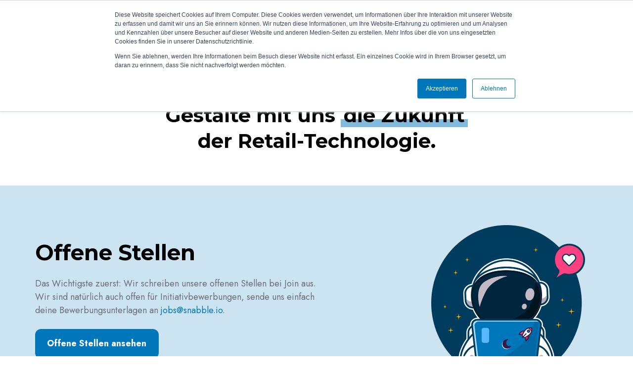

--- FILE ---
content_type: text/html; charset=UTF-8
request_url: https://snabble.io/de/careers
body_size: 11292
content:
<!doctype html><html lang="de" class="no-js "><head>
    <meta charset="utf-8">
    <title>Karriere bei Snabble</title>
    <link rel="shortcut icon" href="https://snabble.io/hubfs/favicon-32x32.png">
    <meta name="description" content="Werde Teil unseres Teams und gestalte mit Snabble die Zukunft des Einzelhandels. Bewirb dich jetzt und revolutioniere das Einkaufserlebnis.">
    
		<script>
			var act = {};
      act.xs = 479;
      act.sm = 767;
      act.md = 1139;
			act.scroll_offset = {
				sm: 66,
				md: 66,
				lg: 66,
				get: function() {
					if(window.matchMedia('(max-width: 767px)').matches) return act.scroll_offset.sm;
					if(window.matchMedia('(min-width: 1140px)').matches) return act.scroll_offset.lg;
					return act.scroll_offset.md;
				},
				set: function(sm, md, lg){
					act.scroll_offset.sm = sm;
					act.scroll_offset.md = md;
					act.scroll_offset.lg = lg;
				}
			};
		</script>
    <meta name="viewport" content="width=device-width, initial-scale=1">

    <script src="/hs/hsstatic/jquery-libs/static-1.1/jquery/jquery-1.7.1.js"></script>
<script>hsjQuery = window['jQuery'];</script>
    <meta property="og:description" content="Werde Teil unseres Teams und gestalte mit Snabble die Zukunft des Einzelhandels. Bewirb dich jetzt und revolutioniere das Einkaufserlebnis.">
    <meta property="og:title" content="Karriere bei Snabble">
    <meta name="twitter:description" content="Werde Teil unseres Teams und gestalte mit Snabble die Zukunft des Einzelhandels. Bewirb dich jetzt und revolutioniere das Einkaufserlebnis.">
    <meta name="twitter:title" content="Karriere bei Snabble">

    

    
    <style>
a.cta_button{-moz-box-sizing:content-box !important;-webkit-box-sizing:content-box !important;box-sizing:content-box !important;vertical-align:middle}.hs-breadcrumb-menu{list-style-type:none;margin:0px 0px 0px 0px;padding:0px 0px 0px 0px}.hs-breadcrumb-menu-item{float:left;padding:10px 0px 10px 10px}.hs-breadcrumb-menu-divider:before{content:'›';padding-left:10px}.hs-featured-image-link{border:0}.hs-featured-image{float:right;margin:0 0 20px 20px;max-width:50%}@media (max-width: 568px){.hs-featured-image{float:none;margin:0;width:100%;max-width:100%}}.hs-screen-reader-text{clip:rect(1px, 1px, 1px, 1px);height:1px;overflow:hidden;position:absolute !important;width:1px}
</style>

<link rel="stylesheet" href="https://snabble.io/hubfs/hub_generated/template_assets/1/78240898834/1768559612517/template_main.min.css">

<style>
  

  #skip-to-content {
    position: absolute;
    left: -9999px;
    top: auto;
    width: 1px;
    height: 1px;
    overflow: hidden;
    animation: none;
    transform: none;
    gap: 0.4em;
    opacity: 0;
    transition: opacity .4s;
  }

  /* Only show when the user started tabbing */
  body.keyboard-nav-on #skip-to-content:focus-visible {
    position: fixed;
    left: 1rem;
    top: 1rem;
    width: auto;
    height: auto;
    overflow: visible;
    z-index: 10000;
    outline: 2px solid #fff;
    outline-offset: 2px;
    opacity: 1;
  }

  body.keyboard-nav-on #skip-to-content:focus-visible::before {
    content: "";
    display: block;
    position: fixed;
    inset: 0;
    z-index: -1;
    background: #113c55;
    opacity: .8;
    cursor: default;
  }

  body.keyboard-nav-on #skip-to-content:focus-visible::after {
    content: unset;
  }
</style>

<link rel="stylesheet" href="https://snabble.io/hubfs/hub_generated/template_assets/1/78244089710/1768559614050/template_nav.min.css">
<link rel="stylesheet" href="https://snabble.io/hubfs/hub_generated/template_assets/1/78241389952/1768559615748/template_site-search.min.css">
<link rel="stylesheet" href="https://snabble.io/hubfs/hub_generated/template_assets/1/78241748136/1768559606116/template_lang-select.min.css">
<link rel="stylesheet" href="https://snabble.io/hubfs/hub_generated/template_assets/1/78243527487/1768559606116/template_mobile-nav.min.css">
<link rel="stylesheet" href="https://snabble.io/hubfs/hub_generated/template_assets/1/78241690244/1768559614561/template_header-01.min.css">
<link rel="stylesheet" href="https://snabble.io/hubfs/hub_generated/template_assets/1/78241391135/1768559615705/template_rich-text.min.css">
<link rel="stylesheet" href="https://snabble.io/hubfs/hub_generated/template_assets/1/78243585382/1768559607689/template_compact-card.min.css">
<link rel="stylesheet" href="https://snabble.io/hubfs/hub_generated/template_assets/1/78240645159/1768559609413/template_content-card.min.css">
<link rel="stylesheet" href="https://snabble.io/hubfs/hub_generated/template_assets/1/78244086615/1768559618443/template_logos.min.css">
<link rel="stylesheet" href="https://snabble.io/hubfs/hub_generated/template_assets/1/78241388418/1768559610697/template_cover-card.min.css">
<link rel="stylesheet" href="https://snabble.io/hubfs/hub_generated/template_assets/1/78241436466/1768559612155/template_feature-card.min.css">
<link rel="stylesheet" href="https://snabble.io/hubfs/hub_generated/template_assets/1/78240787574/1768559616612/template_quick-action.min.css">
<link rel="stylesheet" href="https://snabble.io/hubfs/hub_generated/module_assets/1/78244194109/1766421461605/module_icon.min.css">
<link rel="stylesheet" href="https://snabble.io/hubfs/hub_generated/template_assets/1/78241848362/1768559606110/template_footer-04.min.css">
<style>
  @font-face {
    font-family: "Montserrat";
    font-weight: 900;
    font-style: normal;
    font-display: swap;
    src: url("/_hcms/googlefonts/Montserrat/900.woff2") format("woff2"), url("/_hcms/googlefonts/Montserrat/900.woff") format("woff");
  }
  @font-face {
    font-family: "Montserrat";
    font-weight: 700;
    font-style: normal;
    font-display: swap;
    src: url("/_hcms/googlefonts/Montserrat/700.woff2") format("woff2"), url("/_hcms/googlefonts/Montserrat/700.woff") format("woff");
  }
  @font-face {
    font-family: "Montserrat";
    font-weight: 400;
    font-style: normal;
    font-display: swap;
    src: url("/_hcms/googlefonts/Montserrat/regular.woff2") format("woff2"), url("/_hcms/googlefonts/Montserrat/regular.woff") format("woff");
  }
  @font-face {
    font-family: "Montserrat";
    font-weight: 700;
    font-style: normal;
    font-display: swap;
    src: url("/_hcms/googlefonts/Montserrat/700.woff2") format("woff2"), url("/_hcms/googlefonts/Montserrat/700.woff") format("woff");
  }
  @font-face {
    font-family: "Jost";
    font-weight: 900;
    font-style: normal;
    font-display: swap;
    src: url("/_hcms/googlefonts/Jost/900.woff2") format("woff2"), url("/_hcms/googlefonts/Jost/900.woff") format("woff");
  }
  @font-face {
    font-family: "Jost";
    font-weight: 700;
    font-style: normal;
    font-display: swap;
    src: url("/_hcms/googlefonts/Jost/700.woff2") format("woff2"), url("/_hcms/googlefonts/Jost/700.woff") format("woff");
  }
  @font-face {
    font-family: "Jost";
    font-weight: 400;
    font-style: normal;
    font-display: swap;
    src: url("/_hcms/googlefonts/Jost/regular.woff2") format("woff2"), url("/_hcms/googlefonts/Jost/regular.woff") format("woff");
  }
  @font-face {
    font-family: "Jost";
    font-weight: 600;
    font-style: normal;
    font-display: swap;
    src: url("/_hcms/googlefonts/Jost/600.woff2") format("woff2"), url("/_hcms/googlefonts/Jost/600.woff") format("woff");
  }
  @font-face {
    font-family: "Jost";
    font-weight: 700;
    font-style: normal;
    font-display: swap;
    src: url("/_hcms/googlefonts/Jost/700.woff2") format("woff2"), url("/_hcms/googlefonts/Jost/700.woff") format("woff");
  }
</style>

<!-- Editor Styles -->
<style id="hs_editor_style" type="text/css">
#hs_cos_wrapper_widget_1768897025130  { color: #113C55 !important; display: block !important; font-size: 16px !important; font-weight: bold !important; text-align: center !important }
#hs_cos_wrapper_widget_1768897025130  p , #hs_cos_wrapper_widget_1768897025130  li , #hs_cos_wrapper_widget_1768897025130  span , #hs_cos_wrapper_widget_1768897025130  label , #hs_cos_wrapper_widget_1768897025130  h1 , #hs_cos_wrapper_widget_1768897025130  h2 , #hs_cos_wrapper_widget_1768897025130  h3 , #hs_cos_wrapper_widget_1768897025130  h4 , #hs_cos_wrapper_widget_1768897025130  h5 , #hs_cos_wrapper_widget_1768897025130  h6  { color: #113C55 !important; font-weight: bold !important; font-size: 16px !important }
.above_header-row-0-force-full-width-section > .row-fluid {
  max-width: none !important;
}
/* HubSpot Non-stacked Media Query Styles */
@media (min-width:768px) {
  .content_bucket-row-1-vertical-alignment > .row-fluid {
    display: -ms-flexbox !important;
    -ms-flex-direction: row;
    display: flex !important;
    flex-direction: row;
  }
  .cell_16572096915624-vertical-alignment {
    display: -ms-flexbox !important;
    -ms-flex-direction: column !important;
    -ms-flex-pack: center !important;
    display: flex !important;
    flex-direction: column !important;
    justify-content: center !important;
  }
  .cell_16572096915624-vertical-alignment > div {
    flex-shrink: 0 !important;
  }
  .cell_16572096915624-row-0-vertical-alignment > .row-fluid {
    display: -ms-flexbox !important;
    -ms-flex-direction: row;
    display: flex !important;
    flex-direction: row;
  }
  .cell_16727384175743-vertical-alignment {
    display: -ms-flexbox !important;
    -ms-flex-direction: column !important;
    -ms-flex-pack: center !important;
    display: flex !important;
    flex-direction: column !important;
    justify-content: center !important;
  }
  .cell_16727384175743-vertical-alignment > div {
    flex-shrink: 0 !important;
  }
  .cell_1672738417574-vertical-alignment {
    display: -ms-flexbox !important;
    -ms-flex-direction: column !important;
    -ms-flex-pack: center !important;
    display: flex !important;
    flex-direction: column !important;
    justify-content: center !important;
  }
  .cell_1672738417574-vertical-alignment > div {
    flex-shrink: 0 !important;
  }
}
/* HubSpot Styles (default) */
.above_header-row-0-padding {
  padding-top: 10px !important;
  padding-bottom: 10px !important;
}
.above_header-row-0-background-layers {
  background-image: linear-gradient(rgba(128, 187, 221, 1), rgba(128, 187, 221, 1)) !important;
  background-position: left top !important;
  background-size: auto !important;
  background-repeat: no-repeat !important;
}
.content_bucket-row-0-padding {
  padding-bottom: 40px !important;
}
.content_bucket-row-1-background-layers {
  background-image: linear-gradient(rgba(204, 227, 241, 1), rgba(204, 227, 241, 1)) !important;
  background-position: left top !important;
  background-size: auto !important;
  background-repeat: no-repeat !important;
}
.content_bucket-row-2-padding {
  padding-bottom: 40px !important;
}
</style>
    

    
<!--  Added by GoogleTagManager integration -->
<script>
var _hsp = window._hsp = window._hsp || [];
window.dataLayer = window.dataLayer || [];
function gtag(){dataLayer.push(arguments);}

var useGoogleConsentModeV2 = true;
var waitForUpdateMillis = 1000;



var hsLoadGtm = function loadGtm() {
    if(window._hsGtmLoadOnce) {
      return;
    }

    if (useGoogleConsentModeV2) {

      gtag('set','developer_id.dZTQ1Zm',true);

      gtag('consent', 'default', {
      'ad_storage': 'denied',
      'analytics_storage': 'denied',
      'ad_user_data': 'denied',
      'ad_personalization': 'denied',
      'wait_for_update': waitForUpdateMillis
      });

      _hsp.push(['useGoogleConsentModeV2'])
    }

    (function(w,d,s,l,i){w[l]=w[l]||[];w[l].push({'gtm.start':
    new Date().getTime(),event:'gtm.js'});var f=d.getElementsByTagName(s)[0],
    j=d.createElement(s),dl=l!='dataLayer'?'&l='+l:'';j.async=true;j.src=
    'https://www.googletagmanager.com/gtm.js?id='+i+dl;f.parentNode.insertBefore(j,f);
    })(window,document,'script','dataLayer','GTM-W6JTB66T');

    window._hsGtmLoadOnce = true;
};

_hsp.push(['addPrivacyConsentListener', function(consent){
  if(consent.allowed || (consent.categories && consent.categories.analytics)){
    hsLoadGtm();
  }
}]);

</script>

<!-- /Added by GoogleTagManager integration -->

    <link rel="canonical" href="https://snabble.io/de/careers">

<link rel="stylesheet" href="https://fonts.googleapis.com/css2?family=Material+Symbols+Outlined:opsz,wght,FILL,GRAD@48,400,0,0">
<script src="https://cdnjs.cloudflare.com/ajax/libs/bodymovin/5.7.4/lottie.min.js"></script>
<style type="text/css">
h1 em, h2 em, h3 em, h4 em, h5 em, h6 em, h1 span em, h2 span em, h3 span em, h4 span em, h5 span em, h6 span em {
  font-style: normal;
  background-image: url("https://snabble.io/hubfs/text-underline.png");
  background-position: bottom;
  background-repeat: repeat-x;
  background-size: 0.4em;
  padding: 0 0.15em;
}
.scaling-headline {
  font-size: 30px;
}
@media screen and (min-width: 600px) {
  .scaling-headline {
    font-size: 32px;
  }
}
@media screen and (min-width: 1000px) {
  .scaling-headline {
    font-size: 40px;
  }
}
.footer {
  background: #CCE3F1;
}
.footer__copyright {
  border-color: #92A5B0;
}
.badge--accent {
  background: #cce3f1;
  color: #113c55;
  font-weight: 600;
  padding: .22rem .6rem;
  border-radius: 10px;
}
.badge--accent:hover {
  color: #113c55;
}
</style>
<!-- Google Tag Manager -->
<script>(function(w,d,s,l,i){w[l]=w[l]||[];w[l].push({'gtm.start':
new Date().getTime(),event:'gtm.js'});var f=d.getElementsByTagName(s)[0],
j=d.createElement(s),dl=l!='dataLayer'?'&l='+l:'';j.async=true;j.src=
'https://www.googletagmanager.com/gtm.js?id='+i+dl;f.parentNode.insertBefore(j,f);
})(window,document,'script','dataLayer','GTM-W6JTB66T');</script>
<!-- End Google Tag Manager -->
<!-- Google tag (gtag.js) -->
<script async src="https://www.googletagmanager.com/gtag/js?id=AW-817482079"></script>
<script>
  window.dataLayer = window.dataLayer || [];
  function gtag(){dataLayer.push(arguments);}
  gtag('js', new Date());
  gtag('config', 'AW-817482079');
</script>
<meta property="og:url" content="https://snabble.io/de/careers">
<meta name="twitter:card" content="summary">
<meta http-equiv="content-language" content="de">
<link rel="alternate" hreflang="de" href="https://snabble.io/de/careers">
<link rel="alternate" hreflang="en" href="https://snabble.io/en/careers">






  <meta name="generator" content="HubSpot"></head>
  <body class="  hs-content-id-80204861486 hs-site-page page ">
<!--  Added by GoogleTagManager integration -->
<noscript><iframe src="https://www.googletagmanager.com/ns.html?id=GTM-W6JTB66T" height="0" width="0" style="display:none;visibility:hidden"></iframe></noscript>

<!-- /Added by GoogleTagManager integration -->

    <div id="top"></div>
    <div class="page">
      
        <div data-global-resource-path="@marketplace/Neambo/Act3/partials/header-01.html">














  




  






<header class="
  header
  header--1
  
   header--sticky
  
  
   header--w-search
   header--w-lang
  hs-search-hidden
">
  <div class="container-fluid above-header">
<div class="row-fluid-wrapper">
<div class="row-fluid">
<div class="span12 widget-span widget-type-cell " style="" data-widget-type="cell" data-x="0" data-w="12">

<div class="row-fluid-wrapper row-depth-1 row-number-1 dnd-section above_header-row-0-background-color above_header-row-0-padding above_header-row-0-force-full-width-section above_header-row-0-background-layers">
<div class="row-fluid ">
<div class="span12 widget-span widget-type-cell dnd-column" style="" data-widget-type="cell" data-x="0" data-w="12">

<div class="row-fluid-wrapper row-depth-1 row-number-2 dnd-row">
<div class="row-fluid ">
<div class="span12 widget-span widget-type-custom_widget dnd-module" style="" data-widget-type="custom_widget" data-x="0" data-w="12">
<div id="hs_cos_wrapper_widget_1768897025130" class="hs_cos_wrapper hs_cos_wrapper_widget hs_cos_wrapper_type_module widget-type-text" style="" data-hs-cos-general-type="widget" data-hs-cos-type="module"><span id="hs_cos_wrapper_widget_1768897025130_" class="hs_cos_wrapper hs_cos_wrapper_widget hs_cos_wrapper_type_text" style="" data-hs-cos-general-type="widget" data-hs-cos-type="text">Treffen wir uns auf der EuroShop: Halle 6 / E75</span></div>

</div><!--end widget-span -->
</div><!--end row-->
</div><!--end row-wrapper -->

</div><!--end widget-span -->
</div><!--end row-->
</div><!--end row-wrapper -->

</div><!--end widget-span -->
</div>
</div>
</div>
  <div class="header__sticky-wrapper">
    <div class="header__sticky-element">
      <div class="header__section header__section--main section">
        <div class="header__center container">
          <div class="row items-center">
            <div class="col s2 md-s2 sm-s4 justify-center">
              <div class="header__logo"><div class="header__logo__static"><div id="hs_cos_wrapper_static_header_logo" class="hs_cos_wrapper hs_cos_wrapper_widget hs_cos_wrapper_type_module widget-type-logo" style="" data-hs-cos-general-type="widget" data-hs-cos-type="module">
  






















  
  <span id="hs_cos_wrapper_static_header_logo_hs_logo_widget" class="hs_cos_wrapper hs_cos_wrapper_widget hs_cos_wrapper_type_logo" style="" data-hs-cos-general-type="widget" data-hs-cos-type="logo"><a href="//snabble.io?hsLang=de" id="hs-link-static_header_logo_hs_logo_widget" style="border-width:0px;border:0px;"><img src="https://snabble.io/hubfs/Partner%20und%20Kunden/Logos/snabble-logo-rgb.svg" class="hs-image-widget " height="30" style="height: auto;width:135px;border-width:0px;border:0px;" width="135" alt="Snabble logo" title="Snabble logo"></a></span>
</div></div><div class="header__logo__sticky"><div id="hs_cos_wrapper_sticky_header_logo" class="hs_cos_wrapper hs_cos_wrapper_widget hs_cos_wrapper_type_module widget-type-logo" style="" data-hs-cos-general-type="widget" data-hs-cos-type="module">
  






















  
  <span id="hs_cos_wrapper_sticky_header_logo_hs_logo_widget" class="hs_cos_wrapper hs_cos_wrapper_widget hs_cos_wrapper_type_logo" style="" data-hs-cos-general-type="widget" data-hs-cos-type="logo"><a href="//snabble.io?hsLang=de" id="hs-link-sticky_header_logo_hs_logo_widget" style="border-width:0px;border:0px;"><img src="https://snabble.io/hubfs/Partner%20und%20Kunden/Logos/snabble-logo-rgb.svg" class="hs-image-widget " height="30" style="height: auto;width:135px;border-width:0px;border:0px;" width="135" alt="Snabble logo" title="Snabble logo"></a></span>
</div></div></div>
            </div>
            <div class="col s10 md-s10 sm-s8">
              <div class="flex flex-row items-center justify-end no-shrink wrap">
                <div class="header__nav">
                  <div id="hs_cos_wrapper_header_nav" class="hs_cos_wrapper hs_cos_wrapper_widget hs_cos_wrapper_type_module" style="" data-hs-cos-general-type="widget" data-hs-cos-type="module"><div class="module module--header_nav module--nav module--block-right module--md-block-right module--sm-block-right">
    <div class="module__inner">

  <nav class="nav nav--light nav--on-hover nav--arrows hs-skip-lang-url-rewrite" flyout-delay="0" aria-label="Main menu">
    <ul class="nav__list nav__list--level1"><li class="nav__item nav__item--branch">
        <a class="nav__link" href="javascript:;">Lösungen</a><ul class="nav__list nav__list--level2 nav__list--flyout"><li class="nav__item">
        <a class="nav__link" href="https://snabble.io/de/pos-plattform">POS-Plattform</a></li><li class="nav__item">
        <a class="nav__link" href="https://snabble.io/de/kassensystem">POS</a></li><li class="nav__item">
        <a class="nav__link" href="https://snabble.io/de/mobilepos">mobilePOS</a></li><li class="nav__item">
        <a class="nav__link" href="https://snabble.io/de/sco">SCO</a></li><li class="nav__item">
        <a class="nav__link" href="https://snabble.io/de/grab-and-go">Grab &amp; Go</a></li><li class="nav__item">
        <a class="nav__link" href="https://snabble.io/de/scan-and-go">Self-Scanning</a></li></ul></li><li class="nav__item">
        <a class="nav__link" href="https://snabble.io/de/service">Service</a></li><li class="nav__item nav__item--branch nav__item--active-branch">
        <a class="nav__link" href="javascript:;">Unternehmen</a><ul class="nav__list nav__list--level2 nav__list--flyout"><li class="nav__item">
        <a class="nav__link" href="https://snabble.io/de/company">Über Uns</a></li><li class="nav__item">
        <a class="nav__link" href="https://snabble.io/de/latest">Blog</a></li><li class="nav__item nav__item--active-branch nav__item--active">
        <a class="nav__link" href="https://snabble.io/de/careers">Karriere</a></li><li class="nav__item">
        <a class="nav__link" href="https://snabble.io/de/partners">Partner</a></li></ul></li></ul>
  </nav>

    </div>
  </div>

</div>
                </div>
                
                  <div class="header__search">
                    <div id="hs_cos_wrapper_header_search" class="hs_cos_wrapper hs_cos_wrapper_widget hs_cos_wrapper_type_module" style="" data-hs-cos-general-type="widget" data-hs-cos-type="module">


<div id="header_search" class="site-search site-search--light txt--light">
  <a href="javascript:;" class="site-search__open site-search__open--auto ui-icon" role="button" aria-label="Open search window">
    <svg width="24" height="24" viewbox="0 0 24 24" xmlns="http://www.w3.org/2000/svg">
      <path d="M20.71 19.29L17.31 15.9C18.407 14.5025 19.0022 12.7767 19 11C19 9.41775 18.5308 7.87103 17.6518 6.55544C16.7727 5.23984 15.5233 4.21446 14.0615 3.60896C12.5997 3.00346 10.9911 2.84504 9.43928 3.15372C7.88743 3.4624 6.46197 4.22433 5.34315 5.34315C4.22433 6.46197 3.4624 7.88743 3.15372 9.43928C2.84504 10.9911 3.00347 12.5997 3.60897 14.0615C4.21447 15.5233 5.23985 16.7727 6.55544 17.6518C7.87103 18.5308 9.41775 19 11 19C12.7767 19.0022 14.5025 18.407 15.9 17.31L19.29 20.71C19.383 20.8037 19.4936 20.8781 19.6154 20.9289C19.7373 20.9797 19.868 21.0058 20 21.0058C20.132 21.0058 20.2627 20.9797 20.3846 20.9289C20.5064 20.8781 20.617 20.8037 20.71 20.71C20.8037 20.617 20.8781 20.5064 20.9289 20.3846C20.9797 20.2627 21.0058 20.132 21.0058 20C21.0058 19.868 20.9797 19.7373 20.9289 19.6154C20.8781 19.4936 20.8037 19.383 20.71 19.29ZM5 11C5 9.81331 5.3519 8.65327 6.01119 7.66658C6.67047 6.67988 7.60755 5.91085 8.7039 5.45672C9.80026 5.0026 11.0067 4.88378 12.1705 5.11529C13.3344 5.3468 14.4035 5.91824 15.2426 6.75736C16.0818 7.59647 16.6532 8.66557 16.8847 9.82946C17.1162 10.9933 16.9974 12.1997 16.5433 13.2961C16.0892 14.3925 15.3201 15.3295 14.3334 15.9888C13.3467 16.6481 12.1867 17 11 17C9.4087 17 7.88258 16.3679 6.75736 15.2426C5.63214 14.1174 5 12.5913 5 11Z" fill="currentColor" />
    </svg>
  </a>
  <div class="site-search__popup">
    <div class="site-search__bar">
      <form id="searchForm" class="site-search__form" autocomplete="off" results-zero-text="Sorry, keine Ergebnisse gefunden">
        <input class="site-search__input" id="searchInput" name="searchInput" type="text" placeholder="Website durchsuchen" title="Website durchsuchen">
        <input name="portalId" type="hidden" value="4534839">
        <input name="language" type="hidden" value="de">
        <input name="domains" type="hidden" value="all">
        <input name="resultsLength" type="hidden" value="LONG">
        <button class="site-search__submit ui-icon" type="submit" aria-label="Search">
          <svg width="24" height="24" viewbox="0 0 24 24" xmlns="http://www.w3.org/2000/svg">
            <path d="M20.71 19.29L17.31 15.9C18.407 14.5025 19.0022 12.7767 19 11C19 9.41775 18.5308 7.87103 17.6518 6.55544C16.7727 5.23984 15.5233 4.21446 14.0615 3.60896C12.5997 3.00346 10.9911 2.84504 9.43928 3.15372C7.88743 3.4624 6.46197 4.22433 5.34315 5.34315C4.22433 6.46197 3.4624 7.88743 3.15372 9.43928C2.84504 10.9911 3.00347 12.5997 3.60897 14.0615C4.21447 15.5233 5.23985 16.7727 6.55544 17.6518C7.87103 18.5308 9.41775 19 11 19C12.7767 19.0022 14.5025 18.407 15.9 17.31L19.29 20.71C19.383 20.8037 19.4936 20.8781 19.6154 20.9289C19.7373 20.9797 19.868 21.0058 20 21.0058C20.132 21.0058 20.2627 20.9797 20.3846 20.9289C20.5064 20.8781 20.617 20.8037 20.71 20.71C20.8037 20.617 20.8781 20.5064 20.9289 20.3846C20.9797 20.2627 21.0058 20.132 21.0058 20C21.0058 19.868 20.9797 19.7373 20.9289 19.6154C20.8781 19.4936 20.8037 19.383 20.71 19.29ZM5 11C5 9.81331 5.3519 8.65327 6.01119 7.66658C6.67047 6.67988 7.60755 5.91085 8.7039 5.45672C9.80026 5.0026 11.0067 4.88378 12.1705 5.11529C13.3344 5.3468 14.4035 5.91824 15.2426 6.75736C16.0818 7.59647 16.6532 8.66557 16.8847 9.82946C17.1162 10.9933 16.9974 12.1997 16.5433 13.2961C16.0892 14.3925 15.3201 15.3295 14.3334 15.9888C13.3467 16.6481 12.1867 17 11 17C9.4087 17 7.88258 16.3679 6.75736 15.2426C5.63214 14.1174 5 12.5913 5 11Z" fill="currentColor"></path>
          </svg>
        </button>
        <a href="javascript:;" class="site-search__close ui-icon" role="button" aria-label="Close search window">
          <svg width="24" height="24" viewbox="0 0 24 24" xmlns="http://www.w3.org/2000/svg">
            <path d="M20.707 4.707a1 1 0 0 0-1.414-1.414L12 10.586 4.707 3.293a1 1 0 0 0-1.414 1.414L10.586 12l-7.293 7.293a1 1 0 1 0 1.414 1.414L12 13.414l7.293 7.293a1 1 0 0 0 1.414-1.414L13.414 12l7.293-7.293z" fill="currentColor" />
          </svg>
        </a>
      </form>
    </div>
    <div class="site-search__results">
      <div class="site-search__results-block">
        <div class="site-search__result-template"><div class="site-search__result-text">
            <div class="site-search__result-title ui-label"></div>
            <div class="site-search__result-desc small-text"></div>
          </div>
        </div>
        <button class="site-search__more btn btn--fill btn--medium btn--accent">Mehr Ergebnisse</button>
      </div>
    </div>
  </div>
</div></div>
                  </div>
                
                
                  <div class="header__lang">
                    <div id="hs_cos_wrapper_header_lang" class="hs_cos_wrapper hs_cos_wrapper_widget hs_cos_wrapper_type_module" style="" data-hs-cos-general-type="widget" data-hs-cos-type="module">



<div class="module module--header_lang module--lang-select">
    <div class="module__inner">

  
  
    
      
    
    <div id="" class="module-wrapper module-wrapper--lang-select">
      <div class="lang-select lang-select--light lang-select--short-label hs-skip-lang-url-rewrite">
        <button class="lang-select__button">
          
            
              
            
            <div class="lang-select__label">De</div>
          
          
          <div class="lang-select__arrow">
            <svg width="12" height="12" viewbox="0 0 12 12" xmlns="http://www.w3.org/2000/svg">
              <path d="M3.60311 4.14644C3.40785 4.34171 3.40785 4.65829 3.60311 4.85356L6.60312 7.85355C6.79837 8.0488 7.11497 8.0488 7.31022 7.85355L10.3102 4.85356C10.5055 4.65829 10.5055 4.34171 10.3102 4.14644C10.115 3.95119 9.79837 3.95119 9.60312 4.14644L6.95667 6.7929L4.31022 4.14644C4.11496 3.95119 3.79838 3.95119 3.60311 4.14644Z" fill="currentColor" />
            </svg>
          </div>
        </button>
        <nav class="lang-select__nav">
          <ul>
            <li><a href="javascript:;" tabindex="-1">Deutsch</a></li>
            
              <li class="en">
                <a href="https://snabble.io/en/careers">English</a>
              </li>
            
          </ul>
        </nav>
      </div>
    </div>
  

    </div>
  </div>
</div>
                  </div>
                
                <div class="header__buttons"><div class="header__buttons__static">
                      <div id="hs_cos_wrapper_static_header_buttons" class="hs_cos_wrapper hs_cos_wrapper_widget hs_cos_wrapper_type_module" style="" data-hs-cos-general-type="widget" data-hs-cos-type="module">


<div class="module module--static_header_buttons module--button">
    <div class="module__inner">

  <div class="inline-items">
        
        
        <a href="https://snabble.io/de/kontakt?hsLang=de" class="btn btn--fill btn--medium btn--accent btn--default  btn--static_header_buttons-1">
          
          Kontakt
        </a></div>

    </div>
  </div>
</div>
                    </div>
                    <div class="header__buttons__sticky">
                      <div id="hs_cos_wrapper_sticky_header_buttons" class="hs_cos_wrapper hs_cos_wrapper_widget hs_cos_wrapper_type_module" style="" data-hs-cos-general-type="widget" data-hs-cos-type="module">


<div class="module module--sticky_header_buttons module--button">
    <div class="module__inner">

  <div class="inline-items">
        
        
        <a href="https://snabble.io/de/kontakt?hsLang=de" class="btn btn--fill btn--medium btn--accent btn--default  btn--sticky_header_buttons-1">
          
          Kontakt
        </a></div>

    </div>
  </div>
</div>
                    </div>
                  
                </div>
                <div class="header__mobile-nav">
                  <div id="hs_cos_wrapper_header_mobile_nav" class="hs_cos_wrapper hs_cos_wrapper_widget hs_cos_wrapper_type_module" style="" data-hs-cos-general-type="widget" data-hs-cos-type="module">








<div class="module module--header_mobile_nav module--mnav">
    <div class="module__inner">

  <div class="mnav mnav--light">
    <a class="mnav__open mnav__open--auto ui-icon" href="javascript:;" role="button" aria-label="Open menu">
      <svg width="24" height="24" viewbox="0 0 24 24" xmlns="http://www.w3.org/2000/svg">
        <path d="M3 6a1 1 0 0 1 1-1h16a1 1 0 1 1 0 2H4a1 1 0 0 1-1-1zm0 6a1 1 0 0 1 1-1h16a1 1 0 1 1 0 2H4a1 1 0 0 1-1-1zm1 5a1 1 0 1 0 0 2h16a1 1 0 1 0 0-2H4z" fill="currentColor" />
      </svg>
    </a>
    <div class="mnav__overlay"></div>
    <div class="mnav__popup">
      
      <div class="mnav__section mnav__section--first mnav__menu hs-skip-lang-url-rewrite">
        
  
  
    <ul class="mnav__menu__list mnav__menu__list--level1">
      <li class="mnav__menu__item mnav__menu__item--parent">
        <div class="mnav__menu__label">
          <a class="mnav__menu__link" href="javascript:;">Lösungen</a>
          
            <div class="mnav__menu__toggle" role="button">
              <div class="mnav__menu__toggle__open-icon">
                <svg class="mnav__menu__toggle__open" width="24" height="24" viewbox="0 0 24 24" xmlns="http://www.w3.org/2000/svg">
                  <path d="M5.29289 8.29289C4.90237 8.68342 4.90237 9.31658 5.29289 9.70711L11.2929 15.7071C11.6834 16.0976 12.3166 16.0976 12.7071 15.7071L18.7071 9.70711C19.0976 9.31658 19.0976 8.68342 18.7071 8.29289C18.3166 7.90237 17.6834 7.90237 17.2929 8.29289L12 13.5858L6.70711 8.29289C6.31658 7.90237 5.68342 7.90237 5.29289 8.29289Z" fill="currentColor" />
                </svg>
              </div>
              <div class="mnav__menu__toggle__close-icon">
                <svg width="24" height="24" viewbox="0 0 24 24" xmlns="http://www.w3.org/2000/svg">
                  <path d="M5.29289 15.7071C4.90237 15.3166 4.90237 14.6834 5.29289 14.2929L11.2929 8.29289C11.6834 7.90237 12.3166 7.90237 12.7071 8.29289L18.7071 14.2929C19.0976 14.6834 19.0976 15.3166 18.7071 15.7071C18.3166 16.0976 17.6834 16.0976 17.2929 15.7071L12 10.4142L6.70711 15.7071C6.31658 16.0976 5.68342 16.0976 5.29289 15.7071Z" fill="currentColor" />
                </svg>
              </div>
            </div>
          
        </div>
        
  
  
    <ul class="mnav__menu__list mnav__menu__list--level2 mnav__menu__list--child">
      <li class="mnav__menu__item">
        <div class="mnav__menu__label">
          <a class="mnav__menu__link" href="https://snabble.io/de/pos-plattform">POS-Plattform</a>
          
        </div>
        
  
  

      </li>
    
  
    
      <li class="mnav__menu__item">
        <div class="mnav__menu__label">
          <a class="mnav__menu__link" href="https://snabble.io/de/kassensystem">POS</a>
          
        </div>
        
  
  

      </li>
    
  
    
      <li class="mnav__menu__item">
        <div class="mnav__menu__label">
          <a class="mnav__menu__link" href="https://snabble.io/de/mobilepos">mobilePOS</a>
          
        </div>
        
  
  

      </li>
    
  
    
      <li class="mnav__menu__item">
        <div class="mnav__menu__label">
          <a class="mnav__menu__link" href="https://snabble.io/de/sco">SCO</a>
          
        </div>
        
  
  

      </li>
    
  
    
      <li class="mnav__menu__item">
        <div class="mnav__menu__label">
          <a class="mnav__menu__link" href="https://snabble.io/de/grab-and-go">Grab &amp; Go</a>
          
        </div>
        
  
  

      </li>
    
  
    
      <li class="mnav__menu__item">
        <div class="mnav__menu__label">
          <a class="mnav__menu__link" href="https://snabble.io/de/scan-and-go">Self-Scanning</a>
          
        </div>
        
  
  

      </li>
    </ul>
  

      </li>
    
  
    
      <li class="mnav__menu__item">
        <div class="mnav__menu__label">
          <a class="mnav__menu__link" href="https://snabble.io/de/service">Service</a>
          
        </div>
        
  
  

      </li>
    
  
    
      <li class="mnav__menu__item mnav__menu__item--parent mnav__menu__item--active-branch">
        <div class="mnav__menu__label">
          <a class="mnav__menu__link" href="javascript:;">Unternehmen</a>
          
            <div class="mnav__menu__toggle" role="button">
              <div class="mnav__menu__toggle__open-icon">
                <svg class="mnav__menu__toggle__open" width="24" height="24" viewbox="0 0 24 24" xmlns="http://www.w3.org/2000/svg">
                  <path d="M5.29289 8.29289C4.90237 8.68342 4.90237 9.31658 5.29289 9.70711L11.2929 15.7071C11.6834 16.0976 12.3166 16.0976 12.7071 15.7071L18.7071 9.70711C19.0976 9.31658 19.0976 8.68342 18.7071 8.29289C18.3166 7.90237 17.6834 7.90237 17.2929 8.29289L12 13.5858L6.70711 8.29289C6.31658 7.90237 5.68342 7.90237 5.29289 8.29289Z" fill="currentColor" />
                </svg>
              </div>
              <div class="mnav__menu__toggle__close-icon">
                <svg width="24" height="24" viewbox="0 0 24 24" xmlns="http://www.w3.org/2000/svg">
                  <path d="M5.29289 15.7071C4.90237 15.3166 4.90237 14.6834 5.29289 14.2929L11.2929 8.29289C11.6834 7.90237 12.3166 7.90237 12.7071 8.29289L18.7071 14.2929C19.0976 14.6834 19.0976 15.3166 18.7071 15.7071C18.3166 16.0976 17.6834 16.0976 17.2929 15.7071L12 10.4142L6.70711 15.7071C6.31658 16.0976 5.68342 16.0976 5.29289 15.7071Z" fill="currentColor" />
                </svg>
              </div>
            </div>
          
        </div>
        
  
  
    <ul class="mnav__menu__list mnav__menu__list--level2 mnav__menu__list--child">
      <li class="mnav__menu__item">
        <div class="mnav__menu__label">
          <a class="mnav__menu__link" href="https://snabble.io/de/company">Über Uns</a>
          
        </div>
        
  
  

      </li>
    
  
    
      <li class="mnav__menu__item">
        <div class="mnav__menu__label">
          <a class="mnav__menu__link" href="https://snabble.io/de/latest">Blog</a>
          
        </div>
        
  
  

      </li>
    
  
    
      <li class="mnav__menu__item mnav__menu__item--active-branch mnav__menu__item--active">
        <div class="mnav__menu__label">
          <a class="mnav__menu__link" href="https://snabble.io/de/careers">Karriere</a>
          
        </div>
        
  
  

      </li>
    
  
    
      <li class="mnav__menu__item">
        <div class="mnav__menu__label">
          <a class="mnav__menu__link" href="https://snabble.io/de/partners">Partner</a>
          
        </div>
        
  
  

      </li>
    </ul>
  

      </li>
    </ul>
  

      </div>
      
      
      
      
        <div class="mnav__section mnav__buttons inline-items inline-items--left"><a href="https://snabble.io/de/kontakt?hsLang=de" class="btn btn--fill btn--medium btn--accent btn--default  btn--header_mobile_nav-1">
                
                Kontakt
              </a></div>
      
      
      
      
      
      
      
      
      <a href="javascript:;" class="mnav__close ui-icon" role="button" aria-label="Open menu">
        <svg width="24" height="24" viewbox="0 0 24 24" xmlns="http://www.w3.org/2000/svg">
          <path d="M20.707 4.707a1 1 0 0 0-1.414-1.414L12 10.586 4.707 3.293a1 1 0 0 0-1.414 1.414L10.586 12l-7.293 7.293a1 1 0 1 0 1.414 1.414L12 13.414l7.293 7.293a1 1 0 0 0 1.414-1.414L13.414 12l7.293-7.293z" fill="currentColor" />
        </svg>
      </a>
    </div>
  </div>

    </div>
  </div>
</div>
                </div>
              </div>
            </div>
          </div>
        </div>
      </div>
    </div>
  </div>
</header>

</div>
      
      <main id="main-content" class="body">
        
  
  <div class="container-fluid main">
<div class="row-fluid-wrapper">
<div class="row-fluid">
<div class="span12 widget-span widget-type-cell " style="" data-widget-type="cell" data-x="0" data-w="12">

<div class="row-fluid-wrapper row-depth-1 row-number-1 dnd-section content_bucket-row-0-padding">
<div class="row-fluid ">
<div class="span12 widget-span widget-type-cell dnd-column" style="" data-widget-type="cell" data-x="0" data-w="12">

<div class="row-fluid-wrapper row-depth-1 row-number-2 dnd-row">
<div class="row-fluid ">
<div class="span12 widget-span widget-type-custom_widget dnd-module" style="" data-widget-type="custom_widget" data-x="0" data-w="12">
<div id="hs_cos_wrapper_module_17296723815625" class="hs_cos_wrapper hs_cos_wrapper_widget hs_cos_wrapper_type_module" style="" data-hs-cos-general-type="widget" data-hs-cos-type="module">



<style>.module--17296723815625 .module__inner{width:650px;}</style>
  <div class="module module--17296723815625 module--rtext module--block-center module--text-center">
    <div class="module__inner">

  <div id="rtext__17296723815625" class="rtext rtext--box-none txt--light">
    <div class="rtext__content clear normal-text">
      <h2 class="scaling-headline" style="text-align: center; line-height: 1.3em;"><span>Gestalte mit uns <em>die Zukunft</em> der Retail-Technologie.</span></h2>
    </div>
    
  </div>

    </div>
  </div>


</div>

</div><!--end widget-span -->
</div><!--end row-->
</div><!--end row-wrapper -->

</div><!--end widget-span -->
</div><!--end row-->
</div><!--end row-wrapper -->

<div class="row-fluid-wrapper row-depth-1 row-number-3 content_bucket-row-1-background-color content_bucket-row-1-background-layers content_bucket-row-1-vertical-alignment dnd-section">
<div class="row-fluid ">
<div class="span12 widget-span widget-type-cell cell_16572096915624-vertical-alignment dnd-column" style="" data-widget-type="cell" data-x="0" data-w="12">

<div class="row-fluid-wrapper row-depth-1 row-number-4 dnd-row cell_16572096915624-row-0-vertical-alignment">
<div class="row-fluid ">
<div class="span8 widget-span widget-type-cell dnd-column cell_1672738417574-vertical-alignment" style="" data-widget-type="cell" data-x="0" data-w="8">

<div class="row-fluid-wrapper row-depth-1 row-number-5 dnd-row">
<div class="row-fluid ">
<div class="span12 widget-span widget-type-custom_widget dnd-module" style="" data-widget-type="custom_widget" data-x="0" data-w="12">
<div id="hs_cos_wrapper_widget_1657209708170" class="hs_cos_wrapper hs_cos_wrapper_widget hs_cos_wrapper_type_module" style="" data-hs-cos-general-type="widget" data-hs-cos-type="module">



<style>.module--1657209708170 .module__inner{width:600px;}@media(max-width:1139px){.module--1657209708170 .module__inner{width:500px;}}</style>
  <div class="module module--1657209708170 module--rtext">
    <div class="module__inner">

  <div id="rtext__1657209708170" class="rtext rtext--box-none txt--light">
    <div class="rtext__content clear normal-text">
      <h2><span>Offene Stellen</span></h2>
<p><span>Das Wichtigste zuerst: Wir schreiben unsere offenen Stellen bei Join aus. Wir sind natürlich auch offen für Initiativbewerbungen, sende uns einfach deine Bewerbungsunterlagen an <a href="mailto:jobs@snabble.io" rel="noopener">jobs@snabble.io</a>.</span></p>
    </div>
    
  </div>

    </div>
  </div>


</div>

</div><!--end widget-span -->
</div><!--end row-->
</div><!--end row-wrapper -->

<div class="row-fluid-wrapper row-depth-1 row-number-6 dnd-row">
<div class="row-fluid ">
<div class="span12 widget-span widget-type-custom_widget dnd-module" style="" data-widget-type="custom_widget" data-x="0" data-w="12">
<div id="hs_cos_wrapper_widget_1657209697664" class="hs_cos_wrapper hs_cos_wrapper_widget hs_cos_wrapper_type_module" style="" data-hs-cos-general-type="widget" data-hs-cos-type="module">


<div id="See-open-positions" class="module module--1657209697664 module--button">
    <div class="module__inner">

  <div class="inline-items">
        
        
        <a href="https://join.com/companies/snabble" target="_blank" class="btn btn--fill btn--large btn--accent btn--default  btn--1657209697664-1">
          
          Offene Stellen ansehen
        </a></div>

    </div>
  </div>
</div>

</div><!--end widget-span -->
</div><!--end row-->
</div><!--end row-wrapper -->

</div><!--end widget-span -->
<div class="span4 widget-span widget-type-cell cell_16727384175743-vertical-alignment dnd-column" style="" data-widget-type="cell" data-x="8" data-w="4">

<div class="row-fluid-wrapper row-depth-1 row-number-7 dnd-row">
<div class="row-fluid ">
<div class="span12 widget-span widget-type-custom_widget dnd-module" style="" data-widget-type="custom_widget" data-x="0" data-w="12">
<div id="hs_cos_wrapper_widget_1657806910740" class="hs_cos_wrapper hs_cos_wrapper_widget hs_cos_wrapper_type_module" style="" data-hs-cos-general-type="widget" data-hs-cos-type="module"><div class="module module--1657806910740 module--image module--text-center module--md-text-center module--sm-text-center">
    <div class="module__inner">

  

  
  <img src="https://snabble.io/hs-fs/hubfs/spaceman.png?width=311&amp;height=300&amp;name=spaceman.png" alt="spaceman" srcset="https://snabble.io/hs-fs/hubfs/spaceman.png?width=360&amp;name=spaceman.png 360w, https://snabble.io/hs-fs/hubfs/spaceman.png?width=480&amp;name=spaceman.png 480w, https://snabble.io/hs-fs/hubfs/spaceman.png?width=622&amp;name=spaceman.png 622w" width="311" height="300" loading="lazy" class="img--radius ">



    </div>
  </div>
</div>

</div><!--end widget-span -->
</div><!--end row-->
</div><!--end row-wrapper -->

</div><!--end widget-span -->
</div><!--end row-->
</div><!--end row-wrapper -->

<div class="row-fluid-wrapper row-depth-1 row-number-8 dnd-row">
<div class="row-fluid ">
<div class="span12 widget-span widget-type-custom_widget dnd-module" style="" data-widget-type="custom_widget" data-x="0" data-w="12">
<div id="hs_cos_wrapper_widget_1672738152748" class="hs_cos_wrapper hs_cos_wrapper_widget hs_cos_wrapper_type_module" style="" data-hs-cos-general-type="widget" data-hs-cos-type="module">








  


<div class="module module--1672738152748 module--compact-card">
    <div class="module__inner">


  
    
    <div class="row items-stretch justify-center">
  
  
  
  
    </div>
  


    </div>
  </div>
</div>

</div><!--end widget-span -->
</div><!--end row-->
</div><!--end row-wrapper -->

</div><!--end widget-span -->
</div><!--end row-->
</div><!--end row-wrapper -->

<div class="row-fluid-wrapper row-depth-1 row-number-9 content_bucket-row-2-padding dnd-section">
<div class="row-fluid ">
<div class="span12 widget-span widget-type-cell dnd-column" style="" data-widget-type="cell" data-x="0" data-w="12">

<div class="row-fluid-wrapper row-depth-1 row-number-10 dnd-row">
<div class="row-fluid ">
<div class="span12 widget-span widget-type-custom_widget dnd-module" style="" data-widget-type="custom_widget" data-x="0" data-w="12">
<div id="hs_cos_wrapper_module_17296724519083" class="hs_cos_wrapper hs_cos_wrapper_widget hs_cos_wrapper_type_module" style="" data-hs-cos-general-type="widget" data-hs-cos-type="module">



<style>.module--17296724519083 .module__inner{width:700px;}</style>
  <div class="module module--17296724519083 module--rtext module--block-center module--text-center">
    <div class="module__inner">

  <div id="rtext__17296724519083" class="rtext rtext--box-none txt--light">
    <div class="rtext__content clear normal-text">
      <h2 class="scaling-headline" style="text-align: center; line-height: 1.3em;"><span>So läuft das Bewerbungsverfahren ab.</span></h2>
    </div>
    
  </div>

    </div>
  </div>


</div>

</div><!--end widget-span -->
</div><!--end row-->
</div><!--end row-wrapper -->

</div><!--end widget-span -->
</div><!--end row-->
</div><!--end row-wrapper -->

<div class="row-fluid-wrapper row-depth-1 row-number-11 dnd-section">
<div class="row-fluid ">
<div class="span12 widget-span widget-type-cell dnd-column" style="" data-widget-type="cell" data-x="0" data-w="12">

<div class="row-fluid-wrapper row-depth-1 row-number-12 dnd-row">
<div class="row-fluid ">
<div class="span12 widget-span widget-type-custom_widget dnd-module" style="" data-widget-type="custom_widget" data-x="0" data-w="12">
<div id="hs_cos_wrapper_widget_1657209556521" class="hs_cos_wrapper hs_cos_wrapper_widget hs_cos_wrapper_type_module" style="" data-hs-cos-general-type="widget" data-hs-cos-type="module">













  


<style>.module--1657209556521{margin-bottom:40px;}@media(max-width:1139px){.module--1657209556521{margin-bottom:40px;}}@media(max-width:767px){.module--1657209556521{margin-bottom:20px;}}</style>
  <div class="module module--1657209556521 module--contact-card">
    <div class="module__inner">


  
    
    <div class="row items-stretch justify-center">
  
  
    
      
      <div class="col s4 md-s4 sm-s12">
    

    

    <div class="content-card content-card--light">
      
      <div class="content-card__img">
        

  
  <img src="https://snabble.io/hs-fs/hubfs/christina-wocintechchat-com-LQ1t-8Ms5PY-unsplash.jpg?width=200&amp;height=133&amp;name=christina-wocintechchat-com-LQ1t-8Ms5PY-unsplash.jpg" alt="Getting to know each other" srcset="https://snabble.io/hs-fs/hubfs/christina-wocintechchat-com-LQ1t-8Ms5PY-unsplash.jpg?width=360&amp;name=christina-wocintechchat-com-LQ1t-8Ms5PY-unsplash.jpg 360w, https://snabble.io/hs-fs/hubfs/christina-wocintechchat-com-LQ1t-8Ms5PY-unsplash.jpg?width=400&amp;name=christina-wocintechchat-com-LQ1t-8Ms5PY-unsplash.jpg 400w" width="200" height="133" loading="lazy">


      </div>
      
        <div class="content-card__icon">
          <span class="icon icon--1657209556521-1 icon--type-number icon--large icon--disc icon--fill icon--dark">
            <span class="icon__glyph">
              
                1
              
            </span>
          </span>
        </div>
      <div class="content-card__header txt--light">
        
        <div class="content-card__title">
          <h4 class="content-card__title-tag ">Kennenlernen</h4>
          
        </div>
        
      </div>
      
        <div class="content-card__body">
          
            <div class="content-card__desc small-text clear txt--light"><p>Bei einem ersten Treffen, das entweder in unserem Büro oder per Videoanruf stattfindet, lernen wir uns kennen und finden heraus, ob wir gut zueinander passen. In der Regel treffst du dich mit einer Person aus dem Team,&nbsp; und einem Product Owner oder Teamleiter.</p></div>
          
          
        </div>
      
    </div>

    

    
        </div>
      
    
    
      
      <div class="col s4 md-s4 sm-s12">
    

    

    <div class="content-card content-card--light">
      
      <div class="content-card__img">
        

  
  <img src="https://snabble.io/hs-fs/hubfs/snabble-team-2021@3x.webp?width=200&amp;height=133&amp;name=snabble-team-2021@3x.webp" alt="Team Snabble" srcset="https://snabble.io/hs-fs/hubfs/snabble-team-2021@3x.webp?width=360&amp;name=snabble-team-2021@3x.webp 360w, https://snabble.io/hs-fs/hubfs/snabble-team-2021@3x.webp?width=400&amp;name=snabble-team-2021@3x.webp 400w" width="200" height="133" loading="lazy">


      </div>
      
        <div class="content-card__icon">
          <span class="icon icon--1657209556521-2 icon--type-number icon--large icon--disc icon--fill icon--dark">
            <span class="icon__glyph">
              
                2
              
            </span>
          </span>
        </div>
      <div class="content-card__header txt--light">
        
        <div class="content-card__title">
          <h4 class="content-card__title-tag ">Das Team kennenlernen</h4>
          
        </div>
        
      </div>
      
        <div class="content-card__body">
          
            <div class="content-card__desc small-text clear txt--light"><p>Wenn wir beide der Meinung sind, dass es passt, vereinbaren wir ein weiteres Treffen in unserem Büro, bei dem du das Team kennlernst und einen Einblick in dessen Arbeit bekommst. Was wir an diesem Tag tun, ist von Position zu Position unterschiedlich - ein Programmierer löst vielleicht ein paar Musteraufgaben, während ein Marketeer vielleicht ausführliche Gespräche über unsere Marketingstrategie führt.</p></div>
          
          
        </div>
      
    </div>

    

    
        </div>
      
    
    
      
      <div class="col s4 md-s4 sm-s12">
    

    

    <div class="content-card content-card--light">
      
      <div class="content-card__img">
        

  
  <img src="https://snabble.io/hs-fs/hubfs/gabrielle-henderson-HJckKnwCXxQ-unsplash.jpg?width=200&amp;height=133&amp;name=gabrielle-henderson-HJckKnwCXxQ-unsplash.jpg" alt="Contract and equipment" srcset="https://snabble.io/hs-fs/hubfs/gabrielle-henderson-HJckKnwCXxQ-unsplash.jpg?width=360&amp;name=gabrielle-henderson-HJckKnwCXxQ-unsplash.jpg 360w, https://snabble.io/hs-fs/hubfs/gabrielle-henderson-HJckKnwCXxQ-unsplash.jpg?width=400&amp;name=gabrielle-henderson-HJckKnwCXxQ-unsplash.jpg 400w" width="200" height="133" loading="lazy">


      </div>
      
        <div class="content-card__icon">
          <span class="icon icon--1657209556521-3 icon--type-number icon--large icon--disc icon--fill icon--dark">
            <span class="icon__glyph">
              
                3
              
            </span>
          </span>
        </div>
      <div class="content-card__header txt--light">
        
        <div class="content-card__title">
          <h4 class="content-card__title-tag ">Vertrag und Austattung</h4>
          
        </div>
        
      </div>
      
        <div class="content-card__body">
          
            <div class="content-card__desc small-text clear txt--light"><p>Es passt? Prima! Wir schließen einen Vertrag ab, in der Regel noch am selben Tag, und finden heraus, welche Hardware-Anforderungen du hast. Wir arbeiten mit Linux auf Thinkpads und macOS auf MacBooks. Außerdem bekommt jeder einen 27"-4k-Monitor, eine Maus und eine Tastatur. Los geht's!</p></div>
          
          
        </div>
      
    </div>

    

    
        </div>
      
    

    
      </div>
    


    </div>
  </div>


</div>

</div><!--end widget-span -->
</div><!--end row-->
</div><!--end row-wrapper -->

<div class="row-fluid-wrapper row-depth-1 row-number-13 dnd-row">
<div class="row-fluid ">
<div class="span12 widget-span widget-type-custom_widget dnd-module" style="" data-widget-type="custom_widget" data-x="0" data-w="12">
<div id="hs_cos_wrapper_widget_1718963311171" class="hs_cos_wrapper hs_cos_wrapper_widget hs_cos_wrapper_type_module" style="" data-hs-cos-general-type="widget" data-hs-cos-type="module">



<div class="module module--1718963311171 module--rtext">
    <div class="module__inner">

  <div id="rtext__1718963311171" class="rtext rtext--box-none txt--light">
    <div class="rtext__content clear normal-text">
      <a href="https://kununu.com/de/snabble?utm_medium=affiliate&amp;utm_source=widget&amp;utm_content=widget_icon_score_logo_small&amp;rfr=affiliate_widget" rel="nofollow noopener" target="_blank"><img alt="kununu widget" src="https://widgets.kununu.com/widget_icon_score_logo_small/profiles/1726c50e-364d-4bd4-a7b0-ddf045fa1a83" style="margin-left: auto; margin-right: auto; display: block; width: 300px; height: auto; max-width: 100%;" width="300" height="138"></a>
    </div>
    
  </div>

    </div>
  </div>


</div>

</div><!--end widget-span -->
</div><!--end row-->
</div><!--end row-wrapper -->

<div class="row-fluid-wrapper row-depth-1 row-number-14 dnd-row">
<div class="row-fluid ">
<div class="span12 widget-span widget-type-custom_widget dnd-module" style="" data-widget-type="custom_widget" data-x="0" data-w="12">
<div id="hs_cos_wrapper_widget_1718963231311" class="hs_cos_wrapper hs_cos_wrapper_widget hs_cos_wrapper_type_module" style="" data-hs-cos-general-type="widget" data-hs-cos-type="module"><div class="module module--1718963231311 module--image">
    <div class="module__inner">

  



    </div>
  </div>
</div>

</div><!--end widget-span -->
</div><!--end row-->
</div><!--end row-wrapper -->

<div class="row-fluid-wrapper row-depth-1 row-number-15 dnd-row">
<div class="row-fluid ">
<div class="span12 widget-span widget-type-custom_widget dnd-module" style="" data-widget-type="custom_widget" data-x="0" data-w="12">
<div id="hs_cos_wrapper_widget_1718963095984" class="hs_cos_wrapper hs_cos_wrapper_widget hs_cos_wrapper_type_module" style="" data-hs-cos-general-type="widget" data-hs-cos-type="module">













<div class="module module--1718963095984 module--logos module--text-center">
    <div class="module__inner">

  <div class="logos">
    
    
    
    
  </div>

    </div>
  </div>
</div>

</div><!--end widget-span -->
</div><!--end row-->
</div><!--end row-wrapper -->

<div class="row-fluid-wrapper row-depth-1 row-number-16 dnd-row">
<div class="row-fluid ">
<div class="span12 widget-span widget-type-custom_widget dnd-module" style="" data-widget-type="custom_widget" data-x="0" data-w="12">
<div id="hs_cos_wrapper_widget_1718962884427" class="hs_cos_wrapper hs_cos_wrapper_widget hs_cos_wrapper_type_module widget-type-follow_me" style="" data-hs-cos-general-type="widget" data-hs-cos-type="module">


<div>
  
</div></div>

</div><!--end widget-span -->
</div><!--end row-->
</div><!--end row-wrapper -->

<div class="row-fluid-wrapper row-depth-1 row-number-17 dnd-row">
<div class="row-fluid ">
<div class="span12 widget-span widget-type-custom_widget dnd-module" style="" data-widget-type="custom_widget" data-x="0" data-w="12">
<div id="hs_cos_wrapper_widget_1718956444770" class="hs_cos_wrapper hs_cos_wrapper_widget hs_cos_wrapper_type_module" style="" data-hs-cos-general-type="widget" data-hs-cos-type="module">













  


<div class="module module--1718956444770 module--contact-card">
    <div class="module__inner">


  
    
    <div class="row items-stretch justify-center">
  
  

    
      </div>
    


    </div>
  </div>


</div>

</div><!--end widget-span -->
</div><!--end row-->
</div><!--end row-wrapper -->

<div class="row-fluid-wrapper row-depth-1 row-number-18 dnd-row">
<div class="row-fluid ">
<div class="span12 widget-span widget-type-custom_widget dnd-module" style="" data-widget-type="custom_widget" data-x="0" data-w="12">
<div id="hs_cos_wrapper_widget_1718956419609" class="hs_cos_wrapper hs_cos_wrapper_widget hs_cos_wrapper_type_module" style="" data-hs-cos-general-type="widget" data-hs-cos-type="module">





  
  



  
  


<div class="module module--1718956419609 module--cover-card">
    <div class="module__inner">

  <div class="row items-stretch justify-center">
    
  </div>

    </div>
  </div>
</div>

</div><!--end widget-span -->
</div><!--end row-->
</div><!--end row-wrapper -->

<div class="row-fluid-wrapper row-depth-1 row-number-19 dnd-row">
<div class="row-fluid ">
<div class="span12 widget-span widget-type-custom_widget dnd-module" style="" data-widget-type="custom_widget" data-x="0" data-w="12">
<div id="hs_cos_wrapper_widget_1718956275600" class="hs_cos_wrapper hs_cos_wrapper_widget hs_cos_wrapper_type_module" style="" data-hs-cos-general-type="widget" data-hs-cos-type="module">


<div class="module module--1718956275600 module--feature-card">
    <div class="module__inner">

  <div class="row items-stretch justify-center">
    
  </div>

    </div>
  </div>
</div>

</div><!--end widget-span -->
</div><!--end row-->
</div><!--end row-wrapper -->

<div class="row-fluid-wrapper row-depth-1 row-number-20 dnd-row">
<div class="row-fluid ">
<div class="span12 widget-span widget-type-custom_widget dnd-module" style="" data-widget-type="custom_widget" data-x="0" data-w="12">
<div id="hs_cos_wrapper_widget_1718956228928" class="hs_cos_wrapper hs_cos_wrapper_widget hs_cos_wrapper_type_module" style="" data-hs-cos-general-type="widget" data-hs-cos-type="module">













<div class="module module--1718956228928 module--logos module--text-center">
    <div class="module__inner">

  <div class="logos">
    
    
    
    
  </div>

    </div>
  </div>
</div>

</div><!--end widget-span -->
</div><!--end row-->
</div><!--end row-wrapper -->

<div class="row-fluid-wrapper row-depth-1 row-number-21 dnd-row">
<div class="row-fluid ">
<div class="span12 widget-span widget-type-custom_widget dnd-module" style="" data-widget-type="custom_widget" data-x="0" data-w="12">
<div id="hs_cos_wrapper_widget_1718956391728" class="hs_cos_wrapper hs_cos_wrapper_widget hs_cos_wrapper_type_module" style="" data-hs-cos-general-type="widget" data-hs-cos-type="module">



<div class="module module--1718956391728 module--quick-action">
    <div class="module__inner">

  <div class="row items-stretch justify-center">
    
  </div>

    </div>
  </div>
</div>

</div><!--end widget-span -->
</div><!--end row-->
</div><!--end row-wrapper -->

<div class="row-fluid-wrapper row-depth-1 row-number-22 dnd-row">
<div class="row-fluid ">
<div class="span12 widget-span widget-type-custom_widget dnd-module" style="" data-widget-type="custom_widget" data-x="0" data-w="12">
<div id="hs_cos_wrapper_widget_1718955927217" class="hs_cos_wrapper hs_cos_wrapper_widget hs_cos_wrapper_type_module" style="" data-hs-cos-general-type="widget" data-hs-cos-type="module">

<style>.module--1718955927217{padding-bottom:40px;}@media(max-width:1139px){.module--1718955927217{padding-bottom:40px;}}@media(max-width:767px){.module--1718955927217{padding-bottom:40px;}}</style>
  <div class="module module--1718955927217 module--icon module--block-center module--md-block-center module--sm-block-center module--text-center module--md-text-center module--sm-text-center">
    <div class="module__inner">

  <div class="inline-items inline-items--center inline-items--md-center inline-items--sm-center"></div>

    </div>
  </div>
</div>

</div><!--end widget-span -->
</div><!--end row-->
</div><!--end row-wrapper -->

<div class="row-fluid-wrapper row-depth-1 row-number-23 dnd-row">
<div class="row-fluid ">
<div class="span12 widget-span widget-type-custom_widget dnd-module" style="" data-widget-type="custom_widget" data-x="0" data-w="12">
<div id="hs_cos_wrapper_widget_1718955539497" class="hs_cos_wrapper hs_cos_wrapper_widget hs_cos_wrapper_type_module" style="" data-hs-cos-general-type="widget" data-hs-cos-type="module"><div class="module module--1718955539497 module--image">
    <div class="module__inner">

  



    </div>
  </div>
</div>

</div><!--end widget-span -->
</div><!--end row-->
</div><!--end row-wrapper -->

<div class="row-fluid-wrapper row-depth-1 row-number-24 dnd-row">
<div class="row-fluid ">
<div class="span12 widget-span widget-type-custom_widget dnd-module" style="" data-widget-type="custom_widget" data-x="0" data-w="12">
<div id="hs_cos_wrapper_widget_1657609953936" class="hs_cos_wrapper hs_cos_wrapper_widget hs_cos_wrapper_type_module" style="" data-hs-cos-general-type="widget" data-hs-cos-type="module">


<div class="module module--1657609953936 module--button module--text-center module--md-text-center module--sm-text-center">
    <div class="module__inner">

  <div class="inline-items inline-items--center inline-items--md-center inline-items--sm-center">
        
        
        <a href="https://join.com/companies/snabble" class="btn btn--fill btn--large btn--accent btn--default  btn--1657609953936-1">
          
          Offene Stellen ansehen
        </a></div>

    </div>
  </div>
</div>

</div><!--end widget-span -->
</div><!--end row-->
</div><!--end row-wrapper -->

</div><!--end widget-span -->
</div><!--end row-->
</div><!--end row-wrapper -->

</div><!--end widget-span -->
</div>
</div>
</div>

      </main>
      
        <div data-global-resource-path="@marketplace/Neambo/Act3/partials/footer-04.html">

  


<div class="container-fluid above-footer">
<div class="row-fluid-wrapper">
<div class="row-fluid">
<div class="span12 widget-span widget-type-cell " style="" data-widget-type="cell" data-x="0" data-w="12">

</div><!--end widget-span -->
</div>
</div>
</div>

<footer class="footer footer--4 hs-search-hidden">
  <div class="footer__section footer__section--main section">
    <div class="footer__center container">
      <div class="row">
        <div class="col s12">
          <div class="footer__nav">
            <div id="hs_cos_wrapper_footer_nav" class="hs_cos_wrapper hs_cos_wrapper_widget hs_cos_wrapper_type_module" style="" data-hs-cos-general-type="widget" data-hs-cos-type="module">



<style>.module--footer_nav{margin-bottom:40px;}</style>
  <div class="module module--footer_nav module--rtext">
    <div class="module__inner">

  <div id="rtext__footer_nav" class="rtext rtext--box-none txt--light">
    <div class="rtext__content clear normal-text">
      <ul>
<li><a href="https://snabble.io/de/privacy?hsLang=de" rel="noopener">Datenschutzerklärung</a></li>
<li><a href="https://snabble.io/de/imprint?hsLang=de" rel="noopener">Impressum</a></li>
</ul>
    </div>
    
  </div>

    </div>
  </div>


</div>
          </div>
          <div class="footer__icons">
            <div id="hs_cos_wrapper_footer_icons" class="hs_cos_wrapper hs_cos_wrapper_widget hs_cos_wrapper_type_module" style="" data-hs-cos-general-type="widget" data-hs-cos-type="module">

<style>.module--footer_icons{margin-bottom:50px;}</style>
  <div class="module module--footer_icons module--icon module--text-center">
    <div class="module__inner">

  <div class="inline-items inline-items--center"><a href="https://www.linkedin.com/company/snabble" target="_blank"><span class="icon icon--footer_icons-1 icon--type-icon icon--large icon--accent">
      <span class="icon__glyph">
        
          <svg version="1.0" xmlns="http://www.w3.org/2000/svg" viewbox="0 0 448 512" aria-hidden="true"><g id="LinkedIn1_layer"><path d="M416 32H31.9C14.3 32 0 46.5 0 64.3v383.4C0 465.5 14.3 480 31.9 480H416c17.6 0 32-14.5 32-32.3V64.3c0-17.8-14.4-32.3-32-32.3zM135.4 416H69V202.2h66.5V416zm-33.2-243c-21.3 0-38.5-17.3-38.5-38.5S80.9 96 102.2 96c21.2 0 38.5 17.3 38.5 38.5 0 21.3-17.2 38.5-38.5 38.5zm282.1 243h-66.4V312c0-24.8-.5-56.7-34.5-56.7-34.6 0-39.9 27-39.9 54.9V416h-66.4V202.2h63.7v29.2h.9c8.9-16.8 30.6-34.5 62.9-34.5 67.2 0 79.7 44.3 79.7 101.9V416z" /></g></svg>
        
      </span>
      <span class="screen-reader-text">LinkedIn</span>
    </span></a></div>

    </div>
  </div>
</div>
          </div>
          <div class="footer__copyright">
            <div id="hs_cos_wrapper_footer_copyright" class="hs_cos_wrapper hs_cos_wrapper_widget hs_cos_wrapper_type_module" style="" data-hs-cos-general-type="widget" data-hs-cos-type="module">



<div class="module module--footer_copyright module--rtext module--text-center">
    <div class="module__inner">

  <div id="rtext__footer_copyright" class="rtext rtext--box-none txt--light">
    <div class="rtext__content clear small-text">
      <p>Copyright © 2026 snabble GmbH</p>
    </div>
    
  </div>

    </div>
  </div>


</div>
          </div>
        </div>
      </div>
    </div>
  </div>
</footer>

<div class="container-fluid below-footer">
<div class="row-fluid-wrapper">
<div class="row-fluid">
<div class="span12 widget-span widget-type-cell " style="" data-widget-type="cell" data-x="0" data-w="12">

</div><!--end widget-span -->
</div>
</div>
</div>

</div>
      
      
          
        <div data-global-resource-path="@marketplace/Neambo/Act3/partials/modals.html"><div class="global-modals hs-search-hidden">
  
  
</div></div>
      
    </div>
		<script src="https://snabble.io/hubfs/hub_generated/template_assets/1/78241850543/1768559615697/template_main.min.js"></script>
		
    
<!-- HubSpot performance collection script -->
<script defer src="/hs/hsstatic/content-cwv-embed/static-1.1293/embed.js"></script>
<script defer src="https://snabble.io/hubfs/hub_generated/template_assets/1/78241847135/1768559606115/template_lightbox.min.js"></script>

<script>
  (function () {
    const skipToContent = document.createElement('a');
    skipToContent.href = '#main-content';
    skipToContent.id = 'skip-to-content';
    skipToContent.className = 'btn btn--fill btn--medium btn--dark btn--pill';
    skipToContent.innerHTML = 'Skip to content <span class="badge badge--medium badge--white">↵ ENTER</span>';
    document.body.insertAdjacentElement('afterbegin', skipToContent);

    // Detect first Tab press
    let keyboardUsed = false;
    function handleFirstTab(e) {
      if (e.key === 'Tab') {
        keyboardUsed = true;
        document.body.classList.add('keyboard-nav-on');
        window.removeEventListener('keydown', handleFirstTab);
      }
    }
    window.addEventListener('keydown', handleFirstTab);
  })();
</script>

<script>
var hsVars = hsVars || {}; hsVars['language'] = 'de';
</script>

<script src="/hs/hsstatic/cos-i18n/static-1.53/bundles/project.js"></script>
<script defer src="https://snabble.io/hubfs/hub_generated/template_assets/1/78241391139/1768559608835/template_nav.min.js"></script>
<script defer src="https://snabble.io/hubfs/hub_generated/template_assets/1/78241867910/1768559613808/template_site-search.min.js"></script>
<script defer src="https://snabble.io/hubfs/hub_generated/template_assets/1/78244287293/1768559615741/template_lang-select.min.js"></script>
<script defer src="https://snabble.io/hubfs/hub_generated/template_assets/1/78241850545/1768559616756/template_mobile-nav.min.js"></script>

<!-- Start of HubSpot Analytics Code -->
<script type="text/javascript">
var _hsq = _hsq || [];
_hsq.push(["setContentType", "standard-page"]);
_hsq.push(["setCanonicalUrl", "https:\/\/snabble.io\/de\/careers"]);
_hsq.push(["setPageId", "80204861486"]);
_hsq.push(["setContentMetadata", {
    "contentPageId": 76906094430,
    "legacyPageId": "80204861486",
    "contentFolderId": null,
    "contentGroupId": null,
    "abTestId": null,
    "languageVariantId": 80204861486,
    "languageCode": "de",
    
    
}]);
</script>

<script type="text/javascript" id="hs-script-loader" async defer src="/hs/scriptloader/4534839.js"></script>
<!-- End of HubSpot Analytics Code -->


<script type="text/javascript">
var hsVars = {
    render_id: "8a1e8a3c-90e7-4b2d-9e37-859f5bec5e94",
    ticks: 1768897209794,
    page_id: 80204861486,
    
    content_group_id: 0,
    portal_id: 4534839,
    app_hs_base_url: "https://app.hubspot.com",
    cp_hs_base_url: "https://cp.hubspot.com",
    language: "de",
    analytics_page_type: "standard-page",
    scp_content_type: "",
    
    analytics_page_id: "80204861486",
    category_id: 1,
    folder_id: 0,
    is_hubspot_user: false
}
</script>


<script defer src="/hs/hsstatic/HubspotToolsMenu/static-1.432/js/index.js"></script>

<!-- Google Tag Manager (noscript) -->
<noscript><iframe src="https://www.googletagmanager.com/ns.html?id=GTM-W6JTB66T" height="0" width="0" style="display:none;visibility:hidden"></iframe></noscript>
<!-- End Google Tag Manager (noscript) --> 


  
</body></html>

--- FILE ---
content_type: text/css
request_url: https://snabble.io/hubfs/hub_generated/template_assets/1/78241391135/1768559615705/template_rich-text.min.css
body_size: -612
content:
.rtext--box{border-radius:24px;margin-bottom:24px;padding:24px}.rtext--box-border{border:2px solid}.rtext--box-border.txt--light{border-color:#e3e6ec}.rtext--box-border.txt--dark{border-color:hsla(0,0%,100%,.2)}.rtext--box-accent{background:#07b;box-shadow:0 16px 32px rgba(0,119,187,.2),0 8px 16px rgba(0,119,187,.2)}.rtext--box-dark{background:#113c55;box-shadow:0 16px 32px rgba(17,60,85,.05),0 8px 16px rgba(17,60,85,.05)}.rtext--box-light{background:#f8f9fb}.rtext--box-white{background:#fff;box-shadow:0 16px 32px rgba(17,60,85,.05),0 8px 16px rgba(17,60,85,.05)}.rtext--box-ghost{background:hsla(0,0%,100%,.1)}

--- FILE ---
content_type: text/css
request_url: https://snabble.io/hubfs/hub_generated/template_assets/1/78243585382/1768559607689/template_compact-card.min.css
body_size: 59
content:
.compact-card{align-items:center;border-radius:16px;display:flex;flex:1;justify-content:flex-start;margin-bottom:24px;padding:.77rem 1.11rem;position:relative;transition:.2s ease-in-out;width:100%}.splide .compact-card{margin-bottom:0}.splide .compact-card--shadow{margin-bottom:40px;margin-top:40px}.compact-card__img{flex-shrink:0;margin-inline-end:.91rem}.compact-card__img img{border-radius:999px;height:2.78rem;width:2.78rem}.compact-card__txt{text-align:start;width:100%}.compact-card__title{margin-bottom:0}.compact-card__desc{font-size:.9rem;margin-bottom:0}.compact-card__arrow{color:#113c55;flex-shrink:0;margin-inline-start:20px;transition:.2s ease-in-out}.compact-card__arrow svg{vertical-align:middle}.compact-card__link{border-radius:inherit;bottom:0;cursor:pointer;left:0;outline-offset:-2px;position:absolute;right:0;top:0}.compact-card--with-link:not(.splide .compact-card):hover{transform:scale(1.02)}.compact-card--with-link:hover .compact-card__arrow{transform:scale(1.1) translateX(5px)}.compact-card--accent{background:#07b;color:#fff}.compact-card--accent.compact-card--shadow{box-shadow:0 16px 32px rgba(0,119,187,.2),0 8px 16px rgba(0,119,187,.2)}.compact-card--accent.compact-card--shadow.compact-card--with-link:not(.splide .compact-card):hover{box-shadow:0 32px 64px rgba(0,119,187,.2),0 16px 32px rgba(0,119,187,.2)}.compact-card--accent .compact-card__arrow,.compact-card--accent .compact-card__title{color:#fff}.compact-card--dark{background:#113c55;color:#fff}.compact-card--dark.compact-card--shadow{box-shadow:0 16px 32px rgba(17,60,85,.05),0 8px 16px rgba(17,60,85,.05)}.compact-card--dark.compact-card--shadow.compact-card--with-link:not(.splide .compact-card):hover{box-shadow:0 32px 64px rgba(17,60,85,.05),0 16px 32px rgba(17,60,85,.05)}.compact-card--dark .compact-card__arrow,.compact-card--dark .compact-card__title{color:#fff}.compact-card--light{background:#f8f9fb}.compact-card--light.compact-card--shadow{box-shadow:0 16px 32px rgba(17,60,85,.05),0 8px 16px rgba(17,60,85,.05)}.compact-card--light.compact-card--shadow.compact-card--with-link:not(.splide .compact-card):hover{box-shadow:0 32px 64px rgba(17,60,85,.05),0 16px 32px rgba(17,60,85,.05)}.compact-card--white{background:#fff}.compact-card--white.compact-card--shadow{box-shadow:0 16px 32px rgba(17,60,85,.05),0 8px 16px rgba(17,60,85,.05)}.compact-card--white.compact-card--shadow.compact-card--with-link:not(.splide .compact-card):hover{box-shadow:0 32px 64px rgba(17,60,85,.05),0 16px 32px rgba(17,60,85,.05)}.compact-card--ghost{background:hsla(0,0%,100%,.1);color:#fff}.compact-card--ghost.compact-card--shadow{box-shadow:0 16px 32px rgba(17,60,85,.05),0 8px 16px rgba(17,60,85,.05)}.compact-card--ghost.compact-card--shadow.compact-card--with-link:not(.splide .compact-card):hover{box-shadow:0 32px 64px rgba(17,60,85,.05),0 16px 32px rgba(17,60,85,.05)}.compact-card--ghost .compact-card__arrow,.compact-card--ghost .compact-card__title{color:#fff}@media (min-width:1140px){.splide--center-mode:not(.splide--lg-2):not(.splide--lg-4):not(.splide--lg-6) .splide__slide:not(.is-active) .compact-card{transform:scale(.9);transform-origin:center center}}@media (max-width:1139px) and (min-width:768px){.splide--center-mode:not(.splide--md-2):not(.splide--md-4):not(.splide--md-6) .splide__slide:not(.is-active) .compact-card{transform:scale(.9);transform-origin:center center}}@media (max-width:767px){.splide--center-mode:not(.splide--sm-2):not(.splide--sm-4):not(.splide--sm-6) .splide__slide:not(.is-active) .compact-card{transform:scale(.9);transform-origin:center center}}.module--compact-card .splide--dots-below:not(.splide--compact-card-shadow) .splide__pagination{padding-top:24px}

--- FILE ---
content_type: text/css
request_url: https://snabble.io/hubfs/hub_generated/template_assets/1/78240645159/1768559609413/template_content-card.min.css
body_size: 433
content:
.content-card{border-radius:24px;box-shadow:0 16px 32px rgba(17,60,85,.05),0 8px 16px rgba(17,60,85,.05);height:100%;margin-bottom:24px;padding-bottom:.56rem;position:relative;transition:.2s ease-in-out}.content-card--no-img-just-icon{margin-top:1.82rem}.content-card--extra-bottom-space{padding-bottom:1.47rem}.splide .content-card{height:auto;margin-bottom:3.64rem;margin-top:2.38rem}.content-card--collapse-desc:not(.splide .content-card):hover,.content-card--with-link:not(.splide .content-card):hover{box-shadow:0 32px 64px rgba(17,60,85,.05),0 16px 32px rgba(17,60,85,.05);transform:scale(1.02)}.content-card__body a,.content-card__header a{position:relative;z-index:2}.content-card__link{border-radius:inherit;bottom:0;left:0;outline-offset:-2px;position:absolute;right:0;top:0;z-index:1}.content-card--no-img-just-icon .content-card__link{top:-1.82rem}.content-card__img{border-radius:24px 24px 0 0;overflow:hidden}.content-card__img img{transition:.2s ease-in-out;width:100%}.content-card--collapse-desc:hover .content-card__img img,.content-card--with-link:hover .content-card__img img{transform:scale(1.1)}.content-card__icon,.content-card__img{-webkit-mask-image:-webkit-radial-gradient(#fff,#000)}.content-card__icon{margin-top:-1.82rem;padding:0 12px;transition:.2s ease-in-out}.content-card--collapse-desc:hover .content-card__icon,.content-card--with-link:hover .content-card__icon{transform:translateY(-.56rem)}.content-card__header{padding:24px}.content-card--no-title-space .content-card__header{padding-bottom:0}.content-card__label{color:#07b;font-family:Jost,sans-serif;font-size:.67rem;font-style:normal;font-weight:700;letter-spacing:.067rem;line-height:1rem;margin-bottom:.56rem;text-decoration:none;text-transform:uppercase}.content-card__title{align-items:center;display:flex;justify-content:space-between}.content-card--collapse-desc .content-card__title{cursor:pointer;position:relative;z-index:2}.content-card__title-tag{margin-bottom:0;width:100%}.content-card__chevron{background:none;border:none;border-radius:0;cursor:pointer;flex-shrink:0;margin:0;margin-inline-start:24px;padding:0;transition:.2s ease-in-out}.content-card__chevron:not(:focus-visible){outline:none}.content-card__header:hover .content-card__chevron{transform:scale(1.15)}.content-card__chevron__down,.content-card__chevron__up{display:block}.content-card--expanded .content-card__chevron__down,.content-card__chevron__up{display:none}.content-card--expanded .content-card__chevron__up{display:block}.content-card__date{margin-bottom:0;margin-top:24px}.content-card--no-title-space .content-card__date{margin-bottom:24px;margin-top:0}.content-card__body{padding:0 24px 24px}.content-card--collapse-desc .content-card__body{display:none}.content-card--expanded .content-card__body{animation:uiPop .2s ease-in-out;display:block}.content-card__desc>:last-child{margin-bottom:0}.content-card__desc+.content-card__btn{margin-top:24px}.content-card--light{background:#fff}.content-card--light .content-card__chevron{color:#113c55}.content-card--dark{background:#113c55}.content-card--dark .content-card__chevron{color:#fff}@media (min-width:1140px){.splide--center-mode:not(.splide--lg-2):not(.splide--lg-4):not(.splide--lg-6) .splide__slide:not(.is-active) .content-card{transform:scale(.9);transform-origin:center center}}@media (max-width:1139px) and (min-width:768px){.splide--center-mode:not(.splide--md-2):not(.splide--md-4):not(.splide--md-6) .splide__slide:not(.is-active) .content-card{transform:scale(.9);transform-origin:center center}}@media (max-width:767px){.splide--center-mode:not(.splide--sm-2):not(.splide--sm-4):not(.splide--sm-6) .splide__slide:not(.is-active) .content-card{transform:scale(.9);transform-origin:center center}}.module--content-card .splide--dots-below .splide__pagination{padding-top:24px}.module--contact-card .splide--arrows-position-bottom-left:not(.splide--overflow) .splide__pagination,.module--contact-card .splide--arrows-position-bottom-right:not(.splide--overflow) .splide__arrows,.module--contact-card .splide--arrows-position-top-left:not(.splide--overflow) .splide__pagination,.module--contact-card .splide--arrows-position-top-right:not(.splide--overflow) .splide__arrows{padding-right:22px}.module--contact-card .splide--arrows-position-bottom-left:not(.splide--overflow) .splide__arrows,.module--contact-card .splide--arrows-position-bottom-right:not(.splide--overflow) .splide__pagination,.module--contact-card .splide--arrows-position-top-left:not(.splide--overflow) .splide__arrows,.module--contact-card .splide--arrows-position-top-right:not(.splide--overflow) .splide__pagination{padding-left:22px}

--- FILE ---
content_type: text/css
request_url: https://snabble.io/hubfs/hub_generated/template_assets/1/78241388418/1768559610697/template_cover-card.min.css
body_size: 240
content:
.cover-card{border-radius:24px;height:100%;margin:0 0 24px;overflow:hidden;padding:24px;position:relative;z-index:0}.cover-card--shadow{box-shadow:0 16px 32px rgba(17,60,85,.05),0 8px 16px rgba(17,60,85,.05)}.cover-card--with-link{transition:.2s ease-in-out}.cover-card--with-link:hover{transform:scale(1.02)}.cover-card--shadow.cover-card--with-link:hover{box-shadow:0 32px 64px rgba(17,60,85,.05),0 16px 32px rgba(17,60,85,.05)}.cover-card__img{background-position:50%;background-repeat:no-repeat;background-size:cover;bottom:0;display:none;left:0;position:absolute;right:0;top:0;z-index:0}.cover-card:not(.cover-card--img-md):not(.cover-card--img-sm) .cover-card__img--lg{display:block}@media (min-width:1140px){.cover-card--img-md .cover-card__img--lg,.cover-card--img-sm .cover-card__img--lg{display:block}}@media (max-width:1139px){.cover-card:not(.cover-card--img-sm) .cover-card__img--md{display:block}}@media (min-width:768px) and (max-width:1139px){.cover-card--img-sm .cover-card__img--md{display:block}}@media (max-width:767px){.cover-card__img--sm{display:block}}.cover-card__overlay{background:#113c55;opacity:.2;z-index:1}.cover-card__link,.cover-card__overlay{bottom:0;left:0;position:absolute;right:0;top:0}.cover-card__link{border-radius:inherit;outline-offset:-2px;z-index:3}.cover-card__labels{margin-bottom:12px}.cover-card__labels>*+*{margin-inline-start:.83rem}.cover-card__info{font-size:.9rem}.cover-card__info-link,.cover-card__info-link:hover,.txt--white .cover-card__info-link,.txt--white .cover-card__info-link:hover{color:inherit;text-decoration:none}.cover-card__badge-badge,.cover-card__info-info{position:relative;z-index:2}.cover-card__badge-link,.cover-card__info-link{position:relative;z-index:4}.cover-card__text{position:relative;z-index:2}.cover-card__btn a,.cover-card__text a{position:relative;z-index:4}@media (min-width:1140px){.cover-card--lg-align-1{text-align:start}.cover-card--lg-align-2{text-align:end}.cover-card--lg-align-3,.cover-card--lg-align-4{align-items:stretch;display:flex;flex-direction:column;justify-content:flex-end}.cover-card--lg-align-3{text-align:start}.cover-card--lg-align-4{text-align:end}.cover-card--lg-align-2 .cover-card__text,.cover-card--lg-align-4 .cover-card__text{margin-inline-start:auto}.cover-card--lg-align-2 .cover-card__labels,.cover-card--lg-align-4 .cover-card__labels{align-items:center;display:flex;flex-wrap:wrap;justify-content:flex-end}.cover-card--lg-align-2 .cover-card__badge,.cover-card--lg-align-4 .cover-card__badge{order:2}.cover-card--lg-align-2 .cover-card__info,.cover-card--lg-align-4 .cover-card__info{margin-inline-end:.83rem;margin-inline-start:0;order:1}.cover-card--lg-align-5,.cover-card--lg-align-6,.cover-card--lg-align-7{align-items:stretch;display:flex;flex-direction:column;justify-content:space-between}.cover-card--lg-align-5 .cover-card__labels,.cover-card--lg-align-6 .cover-card__labels,.cover-card--lg-align-7 .cover-card__labels{align-items:center;display:flex;flex-wrap:wrap;justify-content:space-between}.cover-card--lg-align-5 .cover-card__labels>*,.cover-card--lg-align-6 .cover-card__labels>*,.cover-card--lg-align-7 .cover-card__labels>*{flex-shrink:0}.cover-card--lg-align-6 .cover-card__content{align-items:stretch;display:flex;flex-direction:column;flex-grow:1;justify-content:space-between}.cover-card--lg-align-7 .cover-card__content{align-items:stretch;display:flex;flex-direction:column;flex-grow:1;justify-content:center}}@media (min-width:768px) and (max-width:1139px){.cover-card--md-align-1{text-align:start}.cover-card--md-align-2{text-align:end}.cover-card--md-align-3,.cover-card--md-align-4{align-items:stretch;display:flex;flex-direction:column;justify-content:flex-end}.cover-card--md-align-3{text-align:start}.cover-card--md-align-4{text-align:end}.cover-card--md-align-2 .cover-card__text,.cover-card--md-align-4 .cover-card__text{margin-inline-start:auto}.cover-card--md-align-2 .cover-card__labels,.cover-card--md-align-4 .cover-card__labels{align-items:center;display:flex;flex-wrap:wrap;justify-content:flex-end}.cover-card--md-align-2 .cover-card__badge,.cover-card--md-align-4 .cover-card__badge{order:2}.cover-card--md-align-2 .cover-card__info,.cover-card--md-align-4 .cover-card__info{margin-inline-end:.83rem;margin-inline-start:0;order:1}.cover-card--md-align-5,.cover-card--md-align-6,.cover-card--md-align-7{align-items:stretch;display:flex;flex-direction:column;justify-content:space-between}.cover-card--md-align-5 .cover-card__labels,.cover-card--md-align-6 .cover-card__labels,.cover-card--md-align-7 .cover-card__labels{align-items:center;display:flex;flex-wrap:wrap;justify-content:space-between}.cover-card--md-align-5 .cover-card__labels>*,.cover-card--md-align-6 .cover-card__labels>*,.cover-card--md-align-7 .cover-card__labels>*{flex-shrink:0}.cover-card--md-align-6 .cover-card__content{align-items:stretch;display:flex;flex-direction:column;flex-grow:1;justify-content:space-between}.cover-card--md-align-7 .cover-card__content{align-items:stretch;display:flex;flex-direction:column;flex-grow:1;justify-content:center}}@media (max-width:767px){.cover-card--sm-align-1{text-align:start}.cover-card--sm-align-2{text-align:end}.cover-card--sm-align-3,.cover-card--sm-align-4{align-items:stretch;display:flex;flex-direction:column;justify-content:flex-end}.cover-card--sm-align-3{text-align:start}.cover-card--sm-align-4{text-align:end}.cover-card--sm-align-2 .cover-card__text,.cover-card--sm-align-4 .cover-card__text{margin-inline-start:auto}.cover-card--sm-align-2 .cover-card__labels,.cover-card--sm-align-4 .cover-card__labels{align-items:center;display:flex;flex-wrap:wrap;justify-content:flex-end}.cover-card--sm-align-2 .cover-card__badge,.cover-card--sm-align-4 .cover-card__badge{order:2}.cover-card--sm-align-2 .cover-card__info,.cover-card--sm-align-4 .cover-card__info{margin-inline-end:.83rem;margin-inline-start:0;order:1}.cover-card--sm-align-5,.cover-card--sm-align-6,.cover-card--sm-align-7{align-items:stretch;display:flex;flex-direction:column;justify-content:space-between}.cover-card--sm-align-5 .cover-card__labels,.cover-card--sm-align-6 .cover-card__labels,.cover-card--sm-align-7 .cover-card__labels{align-items:center;display:flex;flex-wrap:wrap;justify-content:space-between}.cover-card--sm-align-5 .cover-card__labels>*,.cover-card--sm-align-6 .cover-card__labels>*,.cover-card--sm-align-7 .cover-card__labels>*{flex-shrink:0}.cover-card--sm-align-6 .cover-card__content{align-items:stretch;display:flex;flex-direction:column;flex-grow:1;justify-content:space-between}.cover-card--sm-align-7 .cover-card__content{align-items:stretch;display:flex;flex-direction:column;flex-grow:1;justify-content:center}}.cover-card--light{background-color:#fff}.cover-card--dark{background-color:#113c55}

--- FILE ---
content_type: text/css
request_url: https://snabble.io/hubfs/hub_generated/template_assets/1/78241436466/1768559612155/template_feature-card.min.css
body_size: -137
content:
.feature-card{border-radius:24px;height:100%;margin-bottom:24px;padding:24px;position:relative;text-align:center;transition:.2s ease-in-out;width:100%}.feature-card__body{margin-left:auto;margin-right:auto}.feature-card__icon{margin-bottom:24px;margin-top:.56rem;transition:.2s ease-in-out}.feature-card__link{border-radius:inherit;bottom:0;cursor:pointer;left:0;outline-offset:-2px;position:absolute;right:0;top:0}.feature-card--with-link:hover{transform:scale(1.02)}.feature-card--with-link:hover .feature-card__icon{transform:scale(1.1) translateY(2px)}.feature-card--accent{background:#07b;color:#fff}.feature-card--accent.feature-card--shadow{box-shadow:0 16px 32px rgba(0,119,187,.2),0 8px 16px rgba(0,119,187,.2)}.feature-card--accent.feature-card--shadow.feature-card--with-link:hover{box-shadow:0 32px 64px rgba(0,119,187,.2),0 16px 32px rgba(0,119,187,.2)}.feature-card--accent .feature-card__title{color:#fff}.feature-card--dark{background:#113c55;color:#fff}.feature-card--dark.feature-card--shadow{box-shadow:0 16px 32px rgba(17,60,85,.05),0 8px 16px rgba(17,60,85,.05)}.feature-card--dark.feature-card--shadow.feature-card--with-link:hover{box-shadow:0 32px 64px rgba(17,60,85,.05),0 16px 32px rgba(17,60,85,.05)}.feature-card--dark .feature-card__title{color:#fff}.feature-card--light{background:#f8f9fb}.feature-card--light.feature-card--shadow{box-shadow:0 16px 32px rgba(17,60,85,.05),0 8px 16px rgba(17,60,85,.05)}.feature-card--light.feature-card--shadow.feature-card--with-link:hover{box-shadow:0 32px 64px rgba(17,60,85,.05),0 16px 32px rgba(17,60,85,.05)}.feature-card--white{background:#fff}.feature-card--white.feature-card--shadow{box-shadow:0 16px 32px rgba(17,60,85,.05),0 8px 16px rgba(17,60,85,.05)}.feature-card--white.feature-card--shadow.feature-card--with-link:hover{box-shadow:0 32px 64px rgba(17,60,85,.05),0 16px 32px rgba(17,60,85,.05)}.feature-card--ghost{background:hsla(0,0%,100%,.1);color:#fff}.feature-card--ghost.feature-card--shadow{box-shadow:0 16px 32px rgba(17,60,85,.05),0 8px 16px rgba(17,60,85,.05)}.feature-card--ghost.feature-card--shadow.feature-card--with-link:hover{box-shadow:0 32px 64px rgba(17,60,85,.05),0 16px 32px rgba(17,60,85,.05)}.feature-card--ghost .feature-card__title{color:#fff}

--- FILE ---
content_type: text/css
request_url: https://snabble.io/hubfs/hub_generated/template_assets/1/78240787574/1768559616612/template_quick-action.min.css
body_size: -479
content:
.quick-action{align-items:center;border-radius:16px;display:flex;flex:1;justify-content:space-between;margin-bottom:24px;padding:10px 20px;width:100%}.quick-action__img{border-radius:999px;flex-shrink:0;height:52px;margin:5px 0;margin-inline-end:15px;width:52px}.quick-action__body{align-items:center;display:flex;flex-wrap:wrap;justify-content:space-between;width:100%}.quick-action__txt{margin:5px 0;padding-inline-end:20px}.quick-action__btn{margin-bottom:5px;margin-top:5px}.quick-action--white{background:#fff}.quick-action--dark,.quick-action--white{box-shadow:0 8px 16px rgba(17,60,85,.05),0 4px 8px rgba(17,60,85,.05)}.quick-action--dark{background:#113c55}.quick-action--accent{background:#07b;box-shadow:0 8px 16px rgba(0,119,187,.2),0 4px 8px rgba(0,119,187,.2)}.quick-action--ghost{background:hsla(0,0%,100%,.1);box-shadow:0 8px 16px rgba(17,60,85,.05),0 4px 8px rgba(17,60,85,.05)}

--- FILE ---
content_type: image/svg+xml
request_url: https://snabble.io/hubfs/Partner%20und%20Kunden/Logos/snabble-logo-rgb.svg
body_size: 2409
content:
<svg xmlns="http://www.w3.org/2000/svg" width="1614" height="360" viewBox="0 0 1614 360">
  <g fill="none" fill-rule="evenodd">
    <path fill="#07B" d="M89.735982,2.17564374e-14 L270.264018,2.17526465e-14 C301.467174,1.60207197e-14 312.782192,3.24889639 324.1896,9.34964463 C335.597007,15.4503929 344.549607,24.402993 350.650355,35.8104004 C356.751104,47.2178078 360,58.5328261 360,89.735982 L360,270.264018 C360,301.467174 356.751104,312.782192 350.650355,324.1896 C344.549607,335.597007 335.597007,344.549607 324.1896,350.650355 C312.782192,356.751104 301.467174,360 270.264018,360 L89.735982,360 C58.5328261,360 47.2178078,356.751104 35.8104004,350.650355 C24.402993,344.549607 15.4503929,335.597007 9.34964463,324.1896 C3.24889639,312.782192 9.27395337e-15,301.467174 1.6922516e-14,270.264018 L1.45017643e-14,89.735982 C1.06804798e-14,58.5328261 3.24889639,47.2178078 9.34964463,35.8104004 C15.4503929,24.402993 24.402993,15.4503929 35.8104004,9.34964463 C47.2178078,3.24889639 58.5328261,1.60185171e-14 89.735982,2.17564374e-14 Z"/>
    <path fill="#FFF" d="M205.973269,69.6123228 L192.766267,150.453503 L260,150.453503 C268.15355,150.453503 272.879931,159.68685 268.112082,166.301077 L174.007978,296.847574 C167.834287,305.412065 154.324489,299.807243 156.026731,289.387677 L169.233733,208.546497 L102,208.546497 C93.8464503,208.546497 89.1200692,199.31315 93.8879175,192.698923 L187.992022,62.1524263 C194.165713,53.5879346 207.675511,59.1927565 205.973269,69.6123228 Z M179.389636,108.288358 L121.535765,188.546497 L181,188.546497 C187.166403,188.546497 191.863388,194.073095 190.869165,200.15882 L182.610364,250.711642 L240.464235,170.453503 L181,170.453503 C174.833597,170.453503 170.136612,164.926905 171.130835,158.84118 L179.389636,108.288358 Z"/>
    <path fill="#000" fill-rule="nonzero" d="M554.465,122.04 C567.274997,122.04 578.929997,124.927497 589.43,130.7025 C599.930234,136.477503 608.225237,144.72 614.315,155.43 L614.315,155.43 L579.665,174.33 C574.625,163.62 566.225003,158.265 554.465,158.265 C549.214998,158.265 544.8575,159.419997 541.3925,161.73 C537.9275,164.04 536.195,167.190003 536.195,171.18 C536.195,175.380003 538.977498,178.792497 544.5425,181.4175 C550.107502,184.042503 556.880002,186.352497 564.86,188.3475 C572.84009,190.342503 580.820093,192.862503 588.8,195.9075 C596.780003,198.952497 603.552503,204.044998 609.1175,211.185 C614.682497,218.325002 617.465,227.25 617.465,237.96 C617.465,254.130003 611.427503,266.572503 599.3525,275.2875 C587.277497,284.002502 572.210003,288.36 554.15,288.36 C521.809994,288.36 499.759994,275.864998 488,250.875 L488,250.875 L523.28,231.03 C527.900026,244.680008 538.190027,251.50501 554.15,251.505 C568.64,251.505 575.885,246.989997 575.885,237.96 C575.885,233.760002 573.102497,230.347498 567.5375,227.7225 C561.972426,225.097502 555.199926,222.735002 547.22,220.635 C539.239973,218.534998 531.259974,215.91 523.28,212.76 C515.299997,209.61 508.527497,204.622502 502.9625,197.7975 C497.397494,190.972503 494.61499,182.414997 494.615,172.125 C494.615,156.584872 500.337502,144.352369 511.7825,135.4275 C523.227498,126.502497 537.455,122.04 554.465,122.04 Z M881.927786,122.04 C903.743212,122.04 920.728082,129.542786 932.882387,144.548347 L933.272786,145.035 L933.272786,126.45 L973.907786,126.45 L973.907786,283.95 L933.272786,283.95 L933.272786,265.365 C921.092789,280.695002 903.977786,288.36 881.927786,288.36 C860.927789,288.36 842.920288,280.3275 827.905286,264.2625 C812.890284,248.1975 805.382786,228.51 805.382786,205.2 C805.382786,181.89 812.890284,162.2025 827.905286,146.1375 C842.920288,130.0725 860.927789,122.04 881.927786,122.04 Z M1534.18336,122.04 C1557.28336,122.04 1576.34086,130.020003 1591.35586,145.98 C1606.37086,161.940054 1613.87836,181.680051 1613.87836,205.2 C1613.87836,210.121877 1613.41693,215.320604 1612.49408,220.796191 L1612.30336,221.895 L1493.54836,221.895 C1499.00836,241.635002 1513.81336,251.505 1537.96336,251.505 C1553.29059,251.505 1564.94057,246.397849 1572.91329,236.183551 L1573.24336,235.755 L1606.00336,254.655 C1590.46335,277.125003 1567.57336,288.36 1537.33336,288.36 C1511.29335,288.36 1490.39835,280.485 1474.64836,264.735 C1458.89836,248.985 1451.02336,229.14 1451.02336,205.2 C1451.02336,181.469949 1458.79336,161.677446 1474.33336,145.8225 C1489.87336,129.967497 1509.82335,122.04 1534.18336,122.04 Z M1046.71418,63 L1046.71418,145.035 C1058.68418,129.705003 1075.69418,122.04 1097.74418,122.04 C1118.95418,122.04 1137.06668,130.0725 1152.08168,146.1375 C1167.09669,162.2025 1174.60418,181.89 1174.60418,205.2 C1174.60418,228.51 1167.09669,248.1975 1152.08168,264.2625 C1137.06668,280.3275 1118.95418,288.36 1097.74418,288.36 C1075.92875,288.36 1059.04666,280.857219 1047.09791,265.851653 L1046.71418,265.365 L1046.71418,283.95 L1006.07918,283.95 L1006.07918,63 L1046.71418,63 Z M1238.22057,63 L1238.22057,145.035 C1250.19057,129.705003 1267.20057,122.04 1289.25057,122.04 C1310.46058,122.04 1328.57308,130.0725 1343.58807,146.1375 C1358.60308,162.2025 1366.11057,181.89 1366.11057,205.2 C1366.11057,228.51 1358.60308,248.1975 1343.58807,264.2625 C1328.57308,280.3275 1310.46058,288.36 1289.25057,288.36 C1267.43515,288.36 1250.55306,280.857219 1238.6043,265.851653 L1238.22057,265.365 L1238.22057,283.95 L1197.58557,283.95 L1197.58557,63 L1238.22057,63 Z M726.071393,122.04 C743.29139,122.04 757.518896,127.815003 768.753893,139.365 C779.98889,150.915122 785.606393,166.875119 785.606393,187.245 L785.606393,187.245 L785.606393,283.95 L744.971393,283.95 L744.971393,192.285 C744.971393,181.784997 742.136393,173.752497 736.466393,168.1875 C730.796393,162.622503 723.236393,159.84 713.786393,159.84 C703.28639,159.84 694.886393,163.095003 688.586393,169.605 C682.286393,176.114997 679.136393,185.879997 679.136393,198.9 L679.136393,198.9 L679.136393,283.95 L638.501393,283.95 L638.501393,126.45 L679.136393,126.45 L679.136393,144.09 C689.006391,129.390003 704.651393,122.04 726.071393,122.04 Z M1426.72697,63 L1426.72697,283.95 L1386.09197,283.95 L1386.09197,63 L1426.72697,63 Z M889.487786,160.785 C876.887786,160.785 866.492786,164.932497 858.302786,173.2275 C850.112786,181.522503 846.017786,192.179997 846.017786,205.2 C846.017786,218.220008 850.112786,228.877506 858.302786,237.1725 C866.492786,245.467503 876.887786,249.615 889.487786,249.615 C902.087786,249.615 912.535283,245.467503 920.830286,237.1725 C929.125289,228.877502 933.272786,218.219998 933.272786,205.2 C933.272786,192.17991 929.125289,181.522407 920.830286,173.2275 C912.535283,164.932497 902.087786,160.785 889.487786,160.785 Z M1090.18418,160.785 C1077.58418,160.785 1067.18918,164.932497 1058.99918,173.2275 C1050.80918,181.522503 1046.71418,192.179997 1046.71418,205.2 C1046.71418,218.220008 1050.80918,228.877506 1058.99918,237.1725 C1067.18918,245.467503 1077.58418,249.615 1090.18418,249.615 C1102.78418,249.615 1113.23168,245.467503 1121.52668,237.1725 C1129.82168,228.877502 1133.96918,218.219998 1133.96918,205.2 C1133.96918,192.17991 1129.82168,181.522407 1121.52668,173.2275 C1113.23168,164.932497 1102.78418,160.785 1090.18418,160.785 Z M1281.69057,160.785 C1269.09057,160.785 1258.69557,164.932497 1250.50557,173.2275 C1242.31557,181.522503 1238.22057,192.179997 1238.22057,205.2 C1238.22057,218.220008 1242.31557,228.877506 1250.50557,237.1725 C1258.69557,245.467503 1269.09057,249.615 1281.69057,249.615 C1294.29057,249.615 1304.73807,245.467503 1313.03307,237.1725 C1321.32808,228.877502 1325.47557,218.219998 1325.47557,205.2 C1325.47557,192.17991 1321.32808,181.522407 1313.03307,173.2275 C1304.73807,164.932497 1294.29057,160.785 1281.69057,160.785 Z M1534.18336,158.58 C1523.26336,158.58 1514.23336,161.362503 1507.09336,166.9275 C1500.10211,172.376559 1495.42628,179.990042 1493.06588,189.767939 L1492.91836,190.395 L1573.24336,190.395 C1570.93335,179.685 1566.15586,171.704997 1558.91086,166.455 C1551.66586,161.205003 1543.42336,158.58 1534.18336,158.58 Z"/>
  </g>
</svg>
